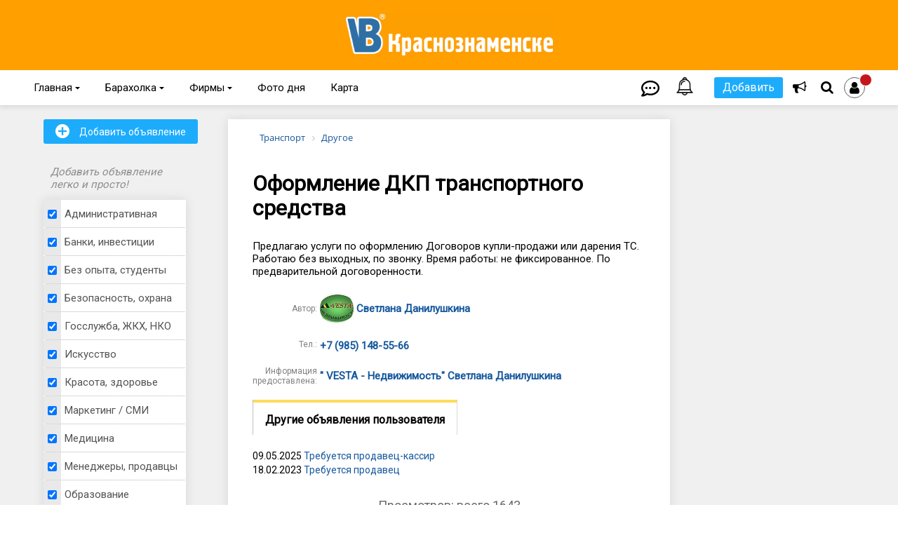

--- FILE ---
content_type: text/html; charset=UTF-8
request_url: https://vkrasnoznamenske.ru/notices/vacancy/section/67962/detail/290680.php
body_size: 26522
content:
<!DOCTYPE html>
<html><head>
    <meta name="theme-color" content="##ff9f00">
    <meta http-equiv="X-UA-Compatible" content="IE=edge"/>
    <meta name="viewport" content="user-scalable=yes, initial-scale=1.0, maximum-scale=5.0, width=device-width">

    <link rel="apple-touch-icon" sizes="180x180" href="/apple-touch-icon.png">
    <link rel="icon" type="image/png" sizes="32x32" href="/favicon-32x32.png">
    <link rel="icon" type="image/png" sizes="16x16" href="/favicon-16x16.png">
    <link rel="manifest" href="/site.webmanifest">
    <link rel="mask-icon" href="/safari-pinned-tab.svg" color="#e89e25">
    <meta name="msapplication-TileColor" content="#e89e25">
    <meta name="theme-color" content="#ffffff">
                                                        <link rel="preconnect" href="https://fonts.gstatic.com">
    <link href="https://fonts.googleapis.com/css2?family=Roboto&display=swap" rel="stylesheet">
    <link rel="stylesheet" href="https://use.fontawesome.com/releases/v5.3.1/css/all.css"
          integrity="sha384-mzrmE5qonljUremFsqc01SB46JvROS7bZs3IO2EmfFsd15uHvIt+Y8vEf7N7fWAU" crossorigin="anonymous">
                                                                                                <meta http-equiv="Content-Type" content="text/html; charset=UTF-8" />
<meta name="keywords" content="Работа,услуги,вакансии,резюме,город Краснознаменск,Барахолка Краснознаменска,объявления, частные объявления, доска объявлений, дать объявление, объявления вакансия, объявления работа, сайт объявления,объявления услуги" />
<meta name="description" content="Предлагаю услуги по оформлению Договоров купли-продажи или дарения ТС.  Работаю без выходных,  по звонку. Время работы: не фиксированное. По предварительной догово�" />
<script data-skip-moving="true">(function(w, d, n) {var cl = "bx-core";var ht = d.documentElement;var htc = ht ? ht.className : undefined;if (htc === undefined || htc.indexOf(cl) !== -1){return;}var ua = n.userAgent;if (/(iPad;)|(iPhone;)/i.test(ua)){cl += " bx-ios";}else if (/Windows/i.test(ua)){cl += ' bx-win';}else if (/Macintosh/i.test(ua)){cl += " bx-mac";}else if (/Linux/i.test(ua) && !/Android/i.test(ua)){cl += " bx-linux";}else if (/Android/i.test(ua)){cl += " bx-android";}cl += (/(ipad|iphone|android|mobile|touch)/i.test(ua) ? " bx-touch" : " bx-no-touch");cl += w.devicePixelRatio && w.devicePixelRatio >= 2? " bx-retina": " bx-no-retina";if (/AppleWebKit/.test(ua)){cl += " bx-chrome";}else if (/Opera/.test(ua)){cl += " bx-opera";}else if (/Firefox/.test(ua)){cl += " bx-firefox";}ht.className = htc ? htc + " " + cl : cl;})(window, document, navigator);</script>


<link href="/bitrix/js/ui/design-tokens/dist/ui.design-tokens.css?171697166926358" type="text/css" rel="stylesheet"/>
<link href="/bitrix/js/ui/fonts/opensans/ui.font.opensans.css?17120709042555" type="text/css" rel="stylesheet"/>
<link href="/bitrix/js/main/popup/dist/main.popup.bundle.css?175049767231694" type="text/css" rel="stylesheet"/>
<link href="/bitrix/js/socialservices/css/ss.css?17120709085185" type="text/css" rel="stylesheet"/>
<link href="/bitrix/templates/main/components/yenisite/notices.promotion.list/vip/style.css?17120709431322" type="text/css" rel="stylesheet"/>
<link href="/bitrix/templates/main/components/bitrix/breadcrumb/breadcrumbs/style.css?1712070943699" type="text/css" rel="stylesheet"/>
<link href="/bitrix/templates/main/components/yenisite/guides.element/vacancy/style.css?17120709431951" type="text/css" rel="stylesheet"/>
<link href="/bitrix/templates/.default/components/dev/main.register/popup/style.css?1712070942463" type="text/css" rel="stylesheet"/>
<link href="/bitrix/templates/main/css/fontawesome-all.css?171207094337414" type="text/css" rel="stylesheet" data-template-style="true"/>
<link href="/bitrix/templates/main/js/fancyboxv3/jquery.fancybox.css?171207094417412" type="text/css" rel="stylesheet" data-template-style="true"/>
<link href="/bitrix/templates/main/jquery.jgrowl.css?17120709444120" type="text/css" rel="stylesheet" data-template-style="true"/>
<link href="/bitrix/templates/main/js/bootstrap/bootstrap.min.css?17120709443979" type="text/css" rel="stylesheet" data-template-style="true"/>
<link href="/bitrix/templates/main/css/sticky_promo.css?17120709431444" type="text/css" rel="stylesheet" data-template-style="true"/>
<link href="/bitrix/templates/main/css/lg-transitions.min.css?171207094339108" type="text/css" rel="stylesheet" data-template-style="true"/>
<link href="/bitrix/templates/main/css/jquery-ui.min.css?171207094332076" type="text/css" rel="stylesheet" data-template-style="true"/>
<link href="/bitrix/templates/main/css/customize_form_notices.css?17120709438964" type="text/css" rel="stylesheet" data-template-style="true"/>
<link href="/bitrix/templates/main/js/slick-1.8.1/slick/slick.css?17120709441776" type="text/css" rel="stylesheet" data-template-style="true"/>
<link href="/bitrix/templates/main/js/Glider.js/glider.min.css?17120709441846" type="text/css" rel="stylesheet" data-template-style="true"/>
<link href="/bitrix/templates/.default/components/bitrix/menu/horizontal_top/style.css?17120709424598" type="text/css" rel="stylesheet" data-template-style="true"/>
<link href="/bitrix/templates/.default/components/bitrix/menu/bottom/style.css?1712070942626" type="text/css" rel="stylesheet" data-template-style="true"/>
<link href="/bitrix/templates/main/components/bitrix/asd.tube.load/popup/style.css?1712070943111" type="text/css" rel="stylesheet" data-template-style="true"/>
<link href="/bitrix/templates/main/styles.css?17488554631514" type="text/css" rel="stylesheet" data-template-style="true"/>
<link href="/bitrix/templates/main/template_styles.css?1753789523149359" type="text/css" rel="stylesheet" data-template-style="true"/>







                	    <title>Оформление ДКП транспортного средства</title>
    <meta property="og:url" content="https://vkrasnoznamenske.ru/notices/vacancy/section/67962/detail/290680.php">
    <meta property="og:type" content="website">
    <meta property="og:title" content="Оформление ДКП транспортного средства">
    <meta property="og:description" content="Предлагаю услуги по оформлению Договоров купли-продажи или дарения ТС.  Работаю без выходных,  по звонку. Время работы: не фиксированное. По предварительной догово�">
    <meta property="og:image" content="https://vkrasnoznamenske.ru/bitrix/templates/main/images/logo.png">
</head>
<body class="  ">
<input type="hidden" id="templatePath" value="/bitrix/templates/main"/>

<div class="banner-top">
    <!--'start_frame_cache_y0XwfU'--><!-- Yandex.RTB R-A-351458-13 -->
<!--'end_frame_cache_y0XwfU'--></div>
<div class="banner-top-mobile">
    <!--'start_frame_cache_2DJmFo'--><!-- Yandex.RTB R-A-351458-13 -->
<!--'end_frame_cache_2DJmFo'--></div>
<div class="banner-top-ipad">
    <!--'start_frame_cache_ALOAcH'--><!-- Yandex.RTB R-A-351458-13 -->
<!--'end_frame_cache_ALOAcH'--></div>

<div id="site">
    <div id="header">
        <div class="top_head_bn">
            <a href="/" class="logo"><img src="/bitrix/templates/main/images/logo.png" alt="vkrasnoznamenske.ru"></a>
        </div>
        <div class="bottom_head_bn">
            <div class="position">
                <div class="social">
                    <p class="copyright">Краснознаменск в соцсетях:</p>
<a target="_blank" href="https://t.me/+UwIm0F4YF3KJ2UWY" class="sym" title="Краснознаменска в Telegram"><i class="fab fa-telegram"></i></a>
<a target="_blank" href="https://vk.com/vkrasnoznamenske" class="sym" title="Краснознаменск в Вконтакте"><i class="fab fa-vk"></i></a>
<a target="_blank" href="https://www.odnoklassniki.ru/vkrasnoznamenske" class="sym" title="Краснознаменск в Одноклассниках"><i class="fab fa-odnoklassniki-square"></i></a>                 </div>
                <!--'start_frame_cache_dinamic_auth_area'-->                <div class="login">
                                                                <button class="button1"><span class="sym">U</span> Вход на сайт</button>
                                    </div>
                <!--'end_frame_cache_dinamic_auth_area'-->
                <div class="search_block">
    <form action="https://yandex.ru/sitesearch">
            <input type="hidden" name="searchid" value="2091561"/>  
            <input type="text" name="text" placeholder="Поиск"/>        
            <input type="hidden" name="web" value="0"/>  
      
        <button type="submit"></button>
        <a class="sym icon_close" href="#">'</a>
    </form>
</div>                <div id="mainmenu">
                    
<ul>


	
	
					<li class="root-item"><a href="/">Главная <span class="sym">{</span></a>
				<ul>
		
	
	

	
	
		
							<li ><a href="/news/">Новости</a></li>
			
		
	
	

	
	
		
							<li ><a href="/events/">Афиша</a></li>
			
		
	
	

	
	
		
							<li ><a href="/cnews/">Новости компаний</a></li>
			
		
	
	

	
	
		
							<li ><a href="/news/subjects/">Сюжеты</a></li>
			
		
	
	

			</ul></li>	
	
					<li class="root-item"><a href="/notices/for_sale/">Барахолка <span class="sym">{</span></a>
				<ul>
		
	
	

	
	
		
							<li ><a href="/notices/immovable/">Недвижимость</a></li>
			
		
	
	

	
	
		
							<li  class="item-selected"><a href="/notices/vacancy/">Работа и услуги</a></li>
			
		
	
	

	
	
		
							<li ><a href="/notices/transport/">Транспорт</a></li>
			
		
	
	

	
	
		
							<li ><a href="/notices/findings/">Бюро находок</a></li>
			
		
	
	

			</ul></li>	
	
					<li class="root-item"><a href="/catalog/firms/">Фирмы <span class="sym">{</span></a>
				<ul>
		
	
	

	
	
		
							<li ><a href="/catalog/guide/">Муниципальные организации</a></li>
			
		
	
	

			</ul></li>	
	
		
							<li class="root-item"><a href="/photoday/" >Фото дня</a></li>
			
		
	
	

	
	
		
							<li class="root-item"><a href="/map/" >Карта</a></li>
			
		
	
	


</ul>
<div class="menu-clear-left"></div>
                    <div class="mob-menu">
                        
<div class="mob_button">
    <span></span>
</div>

<div class="mobile_menu">
<ul class="parent">


	
	
					<li class="first_level parent"><a href="/">Главная<span class="sub"></span></a>
				<ul class="sub_menu">
					<li class="back"><a><span class="back"></span>Главная</a></li>
		
	
	

	
	
		
								<li class=""><a href="/news/">Новости</a></li>
			
		
	
	

	
	
		
								<li class=""><a href="/events/">Афиша</a></li>
			
		
	
	

	
	
		
								<li class=""><a href="/cnews/">Новости компаний</a></li>
			
		
	
	

	
	
		
								<li class=""><a href="/news/subjects/">Сюжеты</a></li>
			
		
	
	

			</ul></li>	
	
					<li class="first_level parent"><a href="/notices/for_sale/">Объявления<span class="sub"></span></a>
				<ul class="sub_menu">
					<li class="back"><a><span class="back"></span>Объявления</a></li>
		
	
	

	
	
		
								<li class=""><a href="/notices/for_sale/">Барахолка</a></li>
			
		
	
	

	
	
		
								<li class=""><a href="/notices/immovable/">Недвижимость</a></li>
			
		
	
	

	
	
		
								<li class="selected"><a href="/notices/vacancy/">Работа и услуги</a></li>
			
		
	
	

	
	
		
								<li class=""><a href="/notices/transport/">Транспорт</a></li>
			
		
	
	

	
	
		
								<li class=""><a href="/notices/findings/">Бюро находок</a></li>
			
		
	
	

			</ul></li>	
	
		
							<li class="first_level"><a href="/photoday/" >Фото дня</a></li>
			
		
	
	

	
	
					<li class="first_level parent"><a href="/catalog/firms/">Организации<span class="sub"></span></a>
				<ul class="sub_menu">
					<li class="back"><a><span class="back"></span>Организации</a></li>
		
	
	

	
	
		
								<li class=""><a href="/catalog/firms/">Фирмы</a></li>
			
		
	
	

	
	
		
								<li class=""><a href="/catalog/guide/">Муниципальные организации</a></li>
			
		
	
	

			</ul></li>	
	
		
							<li class="first_level"><a href="/map/" >Карта</a></li>
			
		
	
	

	
	
		
							<li class="first_level"><a href="/info/advertising/" >Реклама</a></li>
			
		
	
	

	
	
		
							<li class="first_level"><a href="/info/feedback/" >Контакты</a></li>
			
		
	
	


</ul>

<div class="social_networks"> 
	<p class="copyright">Краснознаменск в соцсетях:</p>
<a target="_blank" href="https://t.me/+UwIm0F4YF3KJ2UWY" class="sym" title="Краснознаменска в Telegram"><i class="fab fa-telegram"></i></a>
<a target="_blank" href="https://vk.com/vkrasnoznamenske" class="sym" title="Краснознаменск в Вконтакте"><i class="fab fa-vk"></i></a>
<a target="_blank" href="https://www.odnoklassniki.ru/vkrasnoznamenske" class="sym" title="Краснознаменск в Одноклассниках"><i class="fab fa-odnoklassniki-square"></i></a>           
</div>

</div>
                    </div>
                </div>
                <div class="bottom-fixed-menu">
                    <ul>
                        <li><a href="/"><span><i class="fa fa-home"></i></span></a></li>
                        <li><a class="icon_star" title="Избранное"><span><i class="fa fa-star"></i></span></a></li>
                        <li><a href="#" class="js-popup-auth"><span><i
                                            class="far fa-comment-dots"><!-- Верстка Артура <span class="notifications">1</span>--></i></span></a>
                        </li>
                        <li><a href="#"
                               class="js-popup-auth"><span><img
                                            src="/bitrix/templates/main/images/bell.png" width="26" alt="">
                                    <!-- Верстка Артура <span class="notifications"></span>--></span></a></li>
                        <li>
                            <!--'start_frame_cache_comp_bonus_user_auth'-->
                            
<a class="sym icon_user js-popup-auth active" id="auth-link"><i class="fa fa-user"><span></span></i></a>

                            <!--'end_frame_cache_comp_bonus_user_auth'-->                        </li>
                    </ul>
                </div>
                <div class="messages-container">
    <h3>Уведомления            </h3>
    <div class="messages-block">
                    <div class="message-unset">
                <div class="message">
                    Пусто. Участвуйте в жизни сообщества и здесь что-нибудь появится                </div>
            </div>
            </div>
    <a class="icon_close_messages" href="#">'</a>
</div>                <div class="icons">
                    <div class="services">
                        <a class="icon_star" title="Избранное"><span><i class="fa fa-star"></i></span></a>
                        <div class="services_block">
                            

	<ul class="dropdown-menu">
					<li id="bx_3218110189_272321"><a href="https://vkrasnoznamenske.ru/" style="font-size: 15; background: #ffffff; color: #ffffff;">------------</a></li>
					<li id="bx_3218110189_260341"><a href="/catalog/firms/list/52213.php" style="font-size: 22px; background: #feda5a; color: #000000;">Такси</a></li>
					<li id="bx_3218110189_260345"><a href="/catalog/firms/list/119.php" style="font-size: 22px; background: #feda5a; color: #000000;">Еда</a></li>
					<li id="bx_3218110189_260346"><a href="/catalog/firms/list/16.php" style="font-size: 22px; background: #feda5a; color: #000000;">Салоны красоты</a></li>
					<li id="bx_3218110189_260347"><a href="/catalog/firms/list/15.php" style="font-size: 22px; background: #feda5a; color: #000000;">Медицина</a></li>
					<li id="bx_3218110189_260521"><a href="/catalog/firms/" style="font-size: 15px; background: #f0f0f0; color: #000000;">Смотреть все Фирмы</a></li>
					<li id="bx_3218110189_272292"><a href="https://vkrasnoznamenske.ru/" style="font-size: 15; background: #ffffff; color: #ffffff;">------------</a></li>
					<li id="bx_3218110189_272322"><a href="/catalog/guide/list/186.php" style="font-size: 19px; background: #ff0000; color: #ffffff;">Экстренные службы</a></li>
					<li id="bx_3218110189_260522"><a href="/catalog/guide/" style="font-size: 15px; background: #f0f0f0; color: #000000;">Все Муниципальные организации</a></li>
					<li id="bx_3218110189_260525"><a href="https://vkrasnoznamenske.ru/" style="font-size: 15; background: #ffffff; color: #ffffff;">------------</a></li>
					<li id="bx_3218110189_260523"><a href="/notices/for_sale/" style="font-size: 19px; background: #1dacfc; color: #ffffff;">Барахолка</a></li>
					<li id="bx_3218110189_260528"><a href="/notices/immovable/" style="font-size: 19px; background: #1dacfc; color: #ffffff;">Недвижимость</a></li>
					<li id="bx_3218110189_260524"><a href="/notices/vacancy/?types=403&onlyFirms=" style="font-size: 19px; background: #1dacfc; color: #ffffff;">Вакансии</a></li>
					<li id="bx_3218110189_260527"><a href="/notices/transport/" style="font-size: 19px; background: #1dacfc; color: #ffffff;">Транспорт</a></li>
					<li id="bx_3218110189_286920"><a href="/notices/findings/" style="font-size: 19px; background: #1dacfc; color: #ffffff;">Бюро находок</a></li>
					<li id="bx_3218110189_286919"><a href="https://vkrasnoznamenske.ru/" style="font-size: 15; background: #ffffff; color: #ffffff;">------------</a></li>
			</ul>
	<a class="sym icon_close" href="#">'</a>

                        </div>
                    </div>
                    <a href="#"
                       class="message-icon js-popup-auth"><span><i
                                    class="far fa-comment-dots"><!-- Верстка Артура <span class="notifications">1</span>--></i></span></a>
                    <a href="#" class="message-icon js-popup-auth">
                        <span><img src="/bitrix/templates/main/images/bell.png" width="26" alt="">
                            <!-- Верстка Артура <span class="notifications"></span>--></span>
                    </a>
                    <a class="icon_plus" title="Добавить">Добавить</a>
                    <a id="stocks-info" class="sym icon_desktop" href="/catalog/firms/stocks/"
                       title="Акции!"><i class="fa fas fa-bullhorn"></i></a>
                    <div class="plus_block">
                        <ul class="nav navbar-nav plus-menu">
                            <li class="dropdown active">
                                <ul class="dropdown-menu">
                                    <!--'start_frame_cache_comp_add_menu'-->                                    <ul class="submenu_user">
		<li><a href="/news/new/" onclick="$('#auth-link').click(); return false;">Новость</a></li>
			<li><a href="/events/new/" onclick="$('#auth-link').click(); return false;">Афишу</a></li>
		<li><a href="/photoday/" onclick="openAddPhoto(); return false;">Фото дня</a></li>
	</ul>
<li><span class="submenu_title">Объявление в:</span>
<ul class="submenu_user">
		<li><a href="/notices/for_sale/new/" onclick="$('#auth-link').click(); return false;">Барахолку</a></li>
		<li><a href="/notices/immovable/new/" onclick="$('#auth-link').click(); return false;">Недвижимость</a></li>
		<li><a href="/notices/vacancy/new/" onclick="$('#auth-link').click(); return false;">Работа и услуги</a></li>
		<li><a href="/notices/transport/new/" onclick="$('#auth-link').click(); return false;">Транспорт</a></li>
		<li><a href="/notices/findings/new/" onclick="$('#auth-link').click(); return false;">Бюро находок</a></li>
</ul>
</li>
<li><span class="submenu_title">В каталог организаций:</span>
<ul class="submenu_user">
		<li><a href="/catalog/firms/new/" onclick="$('#auth-link').click(); return false;">Фирму</a></li>
	</ul>
</li>                                    <!--'end_frame_cache_comp_add_menu'-->                                </ul>
                            </li>
                        </ul>
                    </div>

                    <a class="sym icon_search"><i class="fa fa-search"></i></a>

                    
                    
<a class="sym icon_user js-popup-auth active icon_nodesktop" id="auth-link"><i class="fa fa-user"><span></span></i></a>

                    
                </div>

                <div class="search_block">
    <form action="https://yandex.ru/sitesearch">
            <input type="hidden" name="searchid" value="2091561"/>  
            <input type="text" name="text" placeholder="Поиск"/>        
            <input type="hidden" name="web" value="0"/>  
      
        <button type="submit"></button>
        <a class="sym icon_close" href="#">'</a>
    </form>
</div>            </div>
        </div>
    </div>
    <div id="mobile_bar">

    </div>
    <div id="shadowWindow"></div>
        <div id="wrapper">
        <div class="background ">
            <div class="fix ">
                                                                <div id="content"
                     class="clear-bg fix-width-center">

<div class="sidebar sidebar-left">
    <div class="wdt_add">
        <a href="/notices/vacancy/new/">
            <button class="button2"><span class="sym">+</span> Добавить объявление</button>
        </a>
        <p>Добавить объявление легко и просто!</p>
    </div>

    <input type="hidden" id="sfCookieName" value="" />
    <div class="wdt_menu">
        
<ul class="dropdown-menu" role="menu">

                
                    <li id="bx_1847241719_67908" class="">
                <div class="check-block">
                    <input type="checkbox" value="67908" checked='checked'/>
                </div>
                                
                
                                    <a href="/notices/vacancy/list/67908.php" style="padding: 11px 10px 11px 30px;">
                        <div class="">
                            Административная                        </div>
                    </a>
                                
                            </li>
            
                
                    <li id="bx_1847241719_67909" class="">
                <div class="check-block">
                    <input type="checkbox" value="67909" checked='checked'/>
                </div>
                                
                
                                    <a href="/notices/vacancy/list/67909.php" style="padding: 11px 10px 11px 30px;">
                        <div class="">
                            Банки, инвестиции                        </div>
                    </a>
                                
                            </li>
            
                
                    <li id="bx_1847241719_67929" class="">
                <div class="check-block">
                    <input type="checkbox" value="67929" checked='checked'/>
                </div>
                                
                
                                    <a href="/notices/vacancy/list/67929.php" style="padding: 11px 10px 11px 30px;">
                        <div class="">
                            Без опыта, студенты                        </div>
                    </a>
                                
                            </li>
            
                
                    <li id="bx_1847241719_67919" class="">
                <div class="check-block">
                    <input type="checkbox" value="67919" checked='checked'/>
                </div>
                                
                
                                    <a href="/notices/vacancy/list/67919.php" style="padding: 11px 10px 11px 30px;">
                        <div class="">
                            Безопасность, охрана                        </div>
                    </a>
                                
                            </li>
            
                
                    <li id="bx_1847241719_67912" class="">
                <div class="check-block">
                    <input type="checkbox" value="67912" checked='checked'/>
                </div>
                                
                
                                    <a href="/notices/vacancy/list/67912.php" style="padding: 11px 10px 11px 30px;">
                        <div class="">
                            Госслужба, ЖКХ, НКО                        </div>
                    </a>
                                
                            </li>
            
                
                    <li id="bx_1847241719_67970" class="">
                <div class="check-block">
                    <input type="checkbox" value="67970" checked='checked'/>
                </div>
                                
                
                                    <a href="/notices/vacancy/list/67970.php" style="padding: 11px 10px 11px 30px;">
                        <div class="">
                            Искусство                        </div>
                    </a>
                                
                            </li>
            
                
                    <li id="bx_1847241719_67931" class="">
                <div class="check-block">
                    <input type="checkbox" value="67931" checked='checked'/>
                </div>
                                
                
                                    <a href="/notices/vacancy/list/67931.php" style="padding: 11px 10px 11px 30px;">
                        <div class="">
                            Красота, здоровье                        </div>
                    </a>
                                
                            </li>
            
                
                    <li id="bx_1847241719_67916" class="">
                <div class="check-block">
                    <input type="checkbox" value="67916" checked='checked'/>
                </div>
                                
                
                                    <a href="/notices/vacancy/list/67916.php" style="padding: 11px 10px 11px 30px;">
                        <div class="">
                            Маркетинг / СМИ                        </div>
                    </a>
                                
                            </li>
            
                
                    <li id="bx_1847241719_67917" class="">
                <div class="check-block">
                    <input type="checkbox" value="67917" checked='checked'/>
                </div>
                                
                
                                    <a href="/notices/vacancy/list/67917.php" style="padding: 11px 10px 11px 30px;">
                        <div class="">
                            Медицина                        </div>
                    </a>
                                
                            </li>
            
                
                    <li id="bx_1847241719_67920" class="">
                <div class="check-block">
                    <input type="checkbox" value="67920" checked='checked'/>
                </div>
                                
                
                                    <a href="/notices/vacancy/list/67920.php" style="padding: 11px 10px 11px 30px;">
                        <div class="">
                            Менеджеры, продавцы                        </div>
                    </a>
                                
                            </li>
            
                
                    <li id="bx_1847241719_67918" class="">
                <div class="check-block">
                    <input type="checkbox" value="67918" checked='checked'/>
                </div>
                                
                
                                    <a href="/notices/vacancy/list/67918.php" style="padding: 11px 10px 11px 30px;">
                        <div class="">
                            Образование                        </div>
                    </a>
                                
                            </li>
            
                
                    <li id="bx_1847241719_67967" class="">
                <div class="check-block">
                    <input type="checkbox" value="67967" checked='checked'/>
                </div>
                                
                
                                    <a href="/notices/vacancy/list/67967.php" style="padding: 11px 10px 11px 30px;">
                        <div class="">
                            Праздники / эвенты                        </div>
                    </a>
                                
                            </li>
            
                
                    <li id="bx_1847241719_67921" class="">
                <div class="check-block">
                    <input type="checkbox" value="67921" checked='checked'/>
                </div>
                                
                
                                    <a href="/notices/vacancy/list/67921.php" style="padding: 11px 10px 11px 30px;">
                        <div class="">
                            Производство                        </div>
                    </a>
                                
                            </li>
            
                
                    <li id="bx_1847241719_67925" class="">
                <div class="check-block">
                    <input type="checkbox" value="67925" checked='checked'/>
                </div>
                                
                
                                    <a href="/notices/vacancy/list/67925.php" style="padding: 11px 10px 11px 30px;">
                        <div class="">
                            Рестораны, туризм                        </div>
                    </a>
                                
                            </li>
            
                
                    <li id="bx_1847241719_67927" class="">
                <div class="check-block">
                    <input type="checkbox" value="67927" checked='checked'/>
                </div>
                                
                
                                    <a href="/notices/vacancy/list/67927.php" style="padding: 11px 10px 11px 30px;">
                        <div class="">
                            Спорт, фитнес                        </div>
                    </a>
                                
                            </li>
            
                
                    <li id="bx_1847241719_67923" class="">
                <div class="check-block">
                    <input type="checkbox" value="67923" checked='checked'/>
                </div>
                                
                
                                    <a href="/notices/vacancy/list/67923.php" style="padding: 11px 10px 11px 30px;">
                        <div class="">
                            Стройка и ремонт                        </div>
                    </a>
                                
                            </li>
            
                                    
                    <li id="bx_1847241719_67924" class="submenu-li">
                <div class="check-block">
                    <input type="checkbox" value="67924" checked='checked'/>
                </div>
                                
                                                    
                                    <a href="/notices/vacancy/list/67924.php" style="padding: 11px 10px 11px 30px;">
                        <div class="submenu-mark">
                            Транспорт                        </div>
                    </a>
                                
                                    <div class='submenu'><ul class='dropdown-menu'><li class=''><a href='/notices/vacancy/list/67963.php'><div class=''> Попутчик</div></a></li><li class=''><a href='/notices/vacancy/list/67938.php'><div class=''>Автосервис</div></a></li><li class=''><a href='/notices/vacancy/list/67939.php'><div class=''>Водители</div></a></li><li class=''><a href='/notices/vacancy/list/67941.php'><div class=''>Грузчики</div></a></li><li class=''><a href='/notices/vacancy/list/67951.php'><div class=''>Курьерские поручения</div></a></li><li class=''><a href='/notices/vacancy/list/67942.php'><div class=''>Переезды</div></a></li><li class=''><a href='/notices/vacancy/list/67943.php'><div class=''>Спецтехника</div></a></li><li class=''><a href='/notices/vacancy/list/67962.php'><div class=''>Другое</div></a></li></ul></div>                            </li>
            
                
            
                
            
                
            
                
            
                
            
                
            
                
            
                
            
                                    
                    <li id="bx_1847241719_67944" class="submenu-li">
                <div class="check-block">
                    <input type="checkbox" value="67944" checked='checked'/>
                </div>
                                
                                                    
                                    <a href="/notices/vacancy/list/67944.php" style="padding: 11px 10px 11px 30px;">
                        <div class="submenu-mark">
                            Услуги                        </div>
                    </a>
                                
                                    <div class='submenu'><ul class='dropdown-menu'><li class=''><a href='/notices/vacancy/list/67932.php'><div class=''>Бухгалтерия, финансы</div></a></li><li class=''><a href='/notices/vacancy/list/78751.php'><div class=''>Информационные технологии</div></a></li><li class=''><a href='/notices/vacancy/list/67933.php'><div class=''>Консультирование</div></a></li><li class=''><a href='/notices/vacancy/list/67949.php'><div class=''>Мастер на час</div></a></li><li class=''><a href='/notices/vacancy/list/67935.php'><div class=''>Набор и коррекция текста</div></a></li><li class=''><a href='/notices/vacancy/list/67947.php'><div class=''>Няни, сиделки</div></a></li><li class=''><a href='/notices/vacancy/list/67936.php'><div class=''>Перевод</div></a></li><li class=''><a href='/notices/vacancy/list/67964.php'><div class=''>Печати и штампы</div></a></li><li class=''><a href='/notices/vacancy/list/67948.php'><div class=''>Помощники по хозяйству</div></a></li><li class=''><a href='/notices/vacancy/list/67946.php'><div class=''>Пошив и ремонт одежды</div></a></li><li class=''><a href='/notices/vacancy/list/78752.php'><div class=''>Ремонт IT техники</div></a></li><li class=''><a href='/notices/vacancy/list/67952.php'><div class=''>Ремонт бытовой техники</div></a></li><li class=''><a href='/notices/vacancy/list/67969.php'><div class=''>Сборка и ремонт мебели</div></a></li><li class=''><a href='/notices/vacancy/list/67945.php'><div class=''>Уборка</div></a></li><li class=''><a href='/notices/vacancy/list/67966.php'><div class=''>Уход за животными</div></a></li><li class=''><a href='/notices/vacancy/list/67965.php'><div class=''>Фото и видеосъёмка</div></a></li><li class=''><a href='/notices/vacancy/list/67937.php'><div class=''>Юридические услуги</div></a></li></ul></div>                            </li>
            
                
            
                
            
                
            
                
            
                
            
                
            
                
            
                
            
                
            
                
            
                
            
                
            
                
            
                
            
                
            
                
            
                
            
                
                    <li id="bx_1847241719_67968" class="">
                <div class="check-block">
                    <input type="checkbox" value="67968" checked='checked'/>
                </div>
                                
                
                                    <a href="/notices/vacancy/list/67968.php" style="padding: 11px 10px 11px 30px;">
                        <div class="">
                            Другое                        </div>
                    </a>
                                
                            </li>
            </ul>

    </div>

    <div class="wdt_add" style="height: auto;">
        <p><a href="/info/rules_of_the_ad/">Правила</a> раздела</p>
    </div>

    
    <div class="thumbs blc_shop left_promo_block_wrap">
        <div class="tit"><h2>VIP</h2></div>
		<div class="" style="top: 0px;">

        <div class="vip-promo promo_block_inner" style="overflow: hidden;">
            <ul id="carouselVip" class="jcarousel-skin-tango">
                                    <li>
                                                    
                                                            <div class="promo-item" style="">                                   
                                    <div class="photos">
										                                    </div>

                                    <div class="info">
                                        <div class="price">
											                                        </div>
										
                                        											<div class="status">
												<span style="color: "></span>
											</div>
                                        										
										                                    </div>
                                    <div style="clear: both;"></div>
                                    <div class="desc">
                                        <div class="caption">
                                            <a href="/notices/vacancy/section/detail/322285.php" target="_blank">Требуется продавец</a>
                                        </div>
                                    </div>
                                </div>                            
                                                                                
                                                            <div class="promo-item" style="">                                   
                                    <div class="photos">
										                                    </div>

                                    <div class="info">
                                        <div class="price">
											                                        </div>
										
                                        											<div class="status">
												<span style="color: "></span>
											</div>
                                        										
										                                    </div>
                                    <div style="clear: both;"></div>
                                    <div class="desc">
                                        <div class="caption">
                                            <a href="/notices/vacancy/section/67920/detail/322283.php" target="_blank">Требуется Продавец</a>
                                        </div>
                                    </div>
                                </div>                            
                                                                                
                                                            <div class="promo-item" style="">                                   
                                    <div class="photos">
										                                    </div>

                                    <div class="info">
                                        <div class="price">
											                                        </div>
										
                                        											<div class="status">
												<span style="color: "></span>
											</div>
                                        										
										                                    </div>
                                    <div style="clear: both;"></div>
                                    <div class="desc">
                                        <div class="caption">
                                            <a href="/notices/vacancy/section/67920/detail/321203.php" target="_blank">Приглашаем Продавца</a>
                                        </div>
                                    </div>
                                </div>                            
                                                                                
                                                            <div class="promo-item" style="background-color: #ffeebd;">                                   
                                    <div class="photos">
										                                    </div>

                                    <div class="info">
                                        <div class="price">
											                                        </div>
										
                                        											<div class="status">
												<span style="color: "></span>
											</div>
                                        										
										                                    </div>
                                    <div style="clear: both;"></div>
                                    <div class="desc">
                                        <div class="caption">
                                            <a href="/notices/vacancy/section/67945/detail/311711.php" target="_blank">Уборщица</a>
                                        </div>
                                    </div>
                                </div>                            
                                                                                
                                                            <div class="promo-item" style="">                                   
                                    <div class="photos">
										                                    </div>

                                    <div class="info">
                                        <div class="price">
											                                        </div>
										
                                        											<div class="status">
												<span style="color: "></span>
											</div>
                                        										
										                                    </div>
                                    <div style="clear: both;"></div>
                                    <div class="desc">
                                        <div class="caption">
                                            <a href="/notices/vacancy/section/67920/detail/309281.php" target="_blank">Требуется продавец</a>
                                        </div>
                                    </div>
                                </div>                            
                                                                        </li>
                                    <li>
                                                    
                                                            <div class="promo-item" style="">                                   
                                    <div class="photos">
										                                    </div>

                                    <div class="info">
                                        <div class="price">
											                                        </div>
										
                                        											<div class="status">
												<span style="color: "></span>
											</div>
                                        										
										                                    </div>
                                    <div style="clear: both;"></div>
                                    <div class="desc">
                                        <div class="caption">
                                            <a href="/notices/vacancy/section/67920/detail/308698.php" target="_blank">Требуется продавец</a>
                                        </div>
                                    </div>
                                </div>                            
                                                                                
                                                            <div class="promo-item" style="background-color: #ffeebd;">                                   
                                    <div class="photos">
																																	<a href="/notices/vacancy/section/67925/detail/291361.php" target="_blank">
													<div class="photo">
														<img src="/upload/resize_cache/iblock/af8/150_150_2/rn7wu760f5z8x6cc7xd30y5pzyi5a874.jpeg" alt="Требуется повар горячего цеха (с проживанием)" title="Требуется повар горячего цеха (с проживанием)" />
													</div>
												</a>
																					                                    </div>

                                    <div class="info">
                                        <div class="price">
											                                        </div>
										
                                        											<div class="status">
												<span style="color: "></span>
											</div>
                                        										
										                                    </div>
                                    <div style="clear: both;"></div>
                                    <div class="desc">
                                        <div class="caption">
                                            <a href="/notices/vacancy/section/67925/detail/291361.php" target="_blank">Требуется повар горячего цеха (с проживанием)</a>
                                        </div>
                                    </div>
                                </div>                            
                                                                                
                                                                                
                                                                                
                                                                        </li>
                            </ul>
        </div>
		</div>
        <div class="tool" style="right: 0px;">
            <span class="number">
                <span id="currentVip" style="font-weight: bold;">0</span> / 
                <span id="totalVip" style="font-weight: normal;">0</span>
            </span>
            <span class="navi">
                <button id="btnPrevVip" class="button1 sym">&lt;</button>
                <button id="btnNextVip" class="button1 sym">&gt;</button>
            </span>
        </div>
        <div class="clear"></div>
    </div>

	 <!--'start_frame_cache_JzG7kV'--><!--'end_frame_cache_JzG7kV'--> </div>

<div class="container stretcher notices-detail">
	<div class="notices_sale_sections">
		<div class="color-bg-n">
		<link href="/bitrix/css/main/font-awesome.css?171207090928777" type="text/css" rel="stylesheet" />
<div class="bx-breadcrumb">
			<div class="bx-breadcrumb-item" id="bx_breadcrumb_0" itemscope="" itemtype="http://data-vocabulary.org/Breadcrumb" itemref="bx_breadcrumb_1">
				
				<a href="/notices/vacancy/list/67924.php" title="Транспорт" itemprop="url">
					<span itemprop="title">Транспорт</span>
				</a>
			</div>
			<div class="bx-breadcrumb-item" id="bx_breadcrumb_1" itemscope="" itemtype="http://data-vocabulary.org/Breadcrumb" itemprop="child">
				<i class="fa fa-angle-right"></i>
				<a href="/notices/vacancy/list/67962.php" title="Другое" itemprop="url">
					<span itemprop="title">Другое</span>
				</a>
			</div>
			<div class="bx-breadcrumb-item">
				<i class="fa fa-angle-right"></i>
				<span>Оформление ДКП транспортного средства</span>
			</div><div style="clear:both"></div></div>
    <div>
        <div id="column1-wrap">
            <div id="column1-n" class="left_side_content">
                <div style="overflow: hidden;">
                    <div class="guide-element">
                        <div class="shop_header">
		                    <h1 style="margin-bottom: 0px;">Оформление ДКП транспортного средства</h1>
	                    </div>
						
						<!--'start_frame_cache_F735hI'-->													<!--'end_frame_cache_F735hI'-->	
							
                        <br/>
						
						<!--'start_frame_cache_AnGsvm'-->													<!--'end_frame_cache_AnGsvm'-->	
						
                                                <p>
		                    Предлагаю услуги по оформлению Договоров купли-продажи или дарения ТС.  Работаю без выходных,  по звонку. Время работы: не фиксированное. По предварительной договоренности.                            <br/>
	                    </p>
						<!--'start_frame_cache_0pZUp8'-->							<table class="tbl notice-tbl" style="margin-top: 0px;">
								<tbody>
				
																		<tr>
										<td class="param"></td>
										<td class="value" style="color: ">
																					</td>
									</tr>
									
																		
																			<tr class="row_name_author">
											<td class="param">Автор:</td>
																						<td class="value">
												<a href="/communication/social_network/user/926/"><img src="/upload/resize_cache/main/089/48_48_2/9ttuzy2sxguy754n3p25sp6gilqgbmyl.jpg" width="48" height="48" class="personal_photo" />&nbsp;Светлана Данилушкина</a>
											</td>
										</tr>
																						
																		   									<tr>
										<td class="param">Тел.:</td>
										<td class="value">
																							<p><a href="tel:+7 (985) 148-55-66">+7 (985) 148-55-66</a></p>
																					</td>
									</tr>
									
																			
									
									
																												
																		<tr>
										<td class="param">Информация предоставлена:</td>
										<td class="value">
											<a href="/catalog/firms/section/22/detail/271328.php">  &quot; VESTA - Недвижимость&quot; Светлана Данилушкина</a>
										</td>
									</tr>
									
	 
																	</tbody>
							</table>
						<!--'end_frame_cache_0pZUp8'-->	
                                                <div class="guide_description">
		                    <div id="tabs">
			                    <ul>
                                    
                                    				                        <li class='active' ><a href="#tab-2">Другие объявления пользователя</a></li>
                                                                            
			                    </ul>
            
                                
                                
                                			                        <div id="tab-2" style="display: block;" class="htabs">  
                                        	                                        09.05.2025 <a href="/notices/vacancy/section/67920/detail/317946.php">Требуется продавец-кассир</a><br />
                                        	                                        18.02.2023 <a href="/notices/vacancy/section/67920/detail/295678.php">Требуется продавец  </a><br />
                                        
                                        			                        </div>
                                		                    </div>
	                    </div>
                    </div>
					<div class="guide_buttons">
						<div class="counters">
							Просмотров: всего 1643						</div>
						<div class="datetime">
						Размещено: 09.06.2022 16:43<br>Изменено: 14.08.2025 19:25						</div>
						<!--'start_frame_cache_k1o13b'-->							
<div class="complain-block">
    <input type="hidden" id="hAjaxHandlerPath" value="/bitrix/templates/main/components/yenisite/complain.form/sales/ajax/"/>
            <a class="button5 js-popup-auth" style="margin-bottom: 0px;" onclick="$('auth-link').click(); return false;" >Пожаловаться на объявление</a>
    	<div id="popup_complain" class="popup complain" style="display: none;">
		<div class="head">Пожаловаться на объявление</div>
		<ul>
			<li>
				<label>Выберите причину:* </label><br/>
				<select id="reason" class="jquery-ui select-ui">
											<option value="67692">Компания маскируется под частное лицо</option>
											<option value="67696">Описание не соответствует</option>
											<option value="67698">Мошенники</option>
											<option value="67699">Другая причина</option>
									</select>
			</li>
			<li>
				<label>Обоснование:* </label><br/>
			   <textarea rows="25" style="font-family: Helvetica, Verdana, Arial, sans-serif; font-size: 16px; height: 173px;" name="reason-desc"></textarea>
			</li>
			<li class="captcha">
								<input type="hidden" name="captcha_sid" value="0md1tw2gsk21eh10z7dt1v70agbgt9oh" />
				<img src="/bitrix/tools/captcha.php?captcha_sid=0md1tw2gsk21eh10z7dt1v70agbgt9oh" width="180" height="40" alt="CAPTCHA" />
				<input type="text" name="captcha_word" maxlength="50" value="" placeholder="Введите слово на картинке" />
			</li>
			<li>
				<button id="send-complain" class="button2" onclick="sendComplain(); return false;">Отправить</button>
				<div id="complain-succeed" style='color: green;'>
				</div>
				<div id="complain-error" style='color: red;'>
				</div>
			</li>
		</ul>
	</div>
</div>
<div id="clear"></div>
																											<!--'end_frame_cache_k1o13b'-->					</div>
	            </div>
            </div>
        </div>
        <div id="clear"></div>
    </div>
		</div>

		<div class="detail-bottom-block">
			<div class="detail-bottom-banner">
				<!--'start_frame_cache_tOK3VP'-->		<div class="center-banner"><!-- Yandex.RTB R-A-351458-12 -->
<div id="yandex_rtb_R-A-351458-12"></div>
</div>
	<!--'end_frame_cache_tOK3VP'-->			</div>

			<div class="similar-notices">
					</div>
		</div>
	</div>
</div>

<div class="sidebar sidebar-right">
	<div class="banners promo_block_wrap" style="top: 0px;">
	<div class="baner promo_block_inner">
 <!--'start_frame_cache_lnw5sH'--><!-- Yandex.RTB R-A-351458-1 -->
<div id="yandex_rtb_R-A-351458-1"></div>
<br/><!--'end_frame_cache_lnw5sH'--> 
    </div>
    <br/>

    <div class="baner promo_block_inner">
<!--'start_frame_cache_pm7nCg'--><!--'end_frame_cache_pm7nCg'-->    </div>
</div>
</div>

<div class="clear"></div>
</div>
</div>
</div>
<div id="footer">
    <div class="fix">
        <a href="#" class="flogo"><img src="/bitrix/templates/main/images/flogo.png" width="41" height="41" alt="@"></a>
        <div class="side">
            <div class="part">
                
<table>
    <tr>
        <td>
        </td>
        <td>

        </td>
    </tr>
</table>            </div>
        </div>
        <div class="inner">
            
<div class="bmenu">
<ul>

			<li><a href="/info/advertising/" class="selected">Реклама</a></li>
		
			<li><a href="/info/feedback/">Обратная связь</a></li>
		
			<li><a href="/info/agreement_on_use_of_the_portal/">Соглашение об использовании портала</a></li>
		

</ul>
</div>
            <div class="copyright">
                 © 2009 - 2025. «<a href="#">vkrasnoznamenske.ru</a>». Все права защищены.<br>            </div>
            <div class="social_networks">
                <p class="copyright">Краснознаменск в соцсетях:</p>
<a target="_blank" href="https://t.me/+UwIm0F4YF3KJ2UWY" class="sym" title="Краснознаменска в Telegram"><i class="fab fa-telegram"></i></a>
<a target="_blank" href="https://vk.com/vkrasnoznamenske" class="sym" title="Краснознаменск в Вконтакте"><i class="fab fa-vk"></i></a>
<a target="_blank" href="https://www.odnoklassniki.ru/vkrasnoznamenske" class="sym" title="Краснознаменск в Одноклассниках"><i class="fab fa-odnoklassniki-square"></i></a>             </div>
            <div class="disc">
                 Мнение администрации не всегда совпадает с мнением автора. Администрация не несет ответственности за достоверность опубликованной информации и за отзывы, оставленные посетителями под материалами, публикуемыми на сайте.<br>            </div>
            <div id="bx-composite-banner"></div>
        </div>
    </div>
</div>
</div>
<div class="splash"></div>
<!--'start_frame_cache_comp_bonus_user_auth_login'-->    
<input type="hidden" id="auth_login_path" value="/bitrix/templates/.default/components/bitrix/system.auth.form/popup" />

<div id="popup_login" class="popup wdt_login" style="display: none;">
    <div class="inner">
	    <a href="#" class="close js-popup-auth-close" title="Закрыть"></a>
	    <div class="head">
		<a class="signinlink" href="javascript:void();">Войти</a>
		<a class="signuplink active" href="javascript:void();">Регистрация</a>
				</div>
	    <div class="loginform inner_login">
		    <div id="comp_a69984db4e5ac372533dcc563dc5a6d2">
<div class="bx-auth">
	<form method="post" name="bx_auth_servicesform" target="_top" action="">
					<div class="bx-auth-services">
				
					<div><a href="javascript:void(0)" onclick="BxShowAuthService('VKontakte', 'form')" id="bx_auth_href_formVKontakte"></a></div>

				
					<div><a href="javascript:void(0)" onclick="BxShowAuthService('YandexOAuth', 'form')" id="bx_auth_href_formYandexOAuth"></a></div>

				
					<div><a href="javascript:void(0)" onclick="BxShowAuthService('Odnoklassniki', 'form')" id="bx_auth_href_formOdnoklassniki"></a></div>

				
					<div><a href="javascript:void(0)" onclick="BxShowAuthService('MailRu2', 'form')" id="bx_auth_href_formMailRu2"></a></div>

							</div>
				<div class="bx-auth-service-form" id="bx_auth_servform" style="display:none">
												<div id="bx_auth_serv_formVKontakte" style="display:none"><a href="javascript:void(0)" onclick="BX.util.popup('https://id.vk.ru/authorize?client_id=54232873&amp;redirect_uri=https%3A%2F%2Fvkrasnoznamenske.ru%2Fbitrix%2Ftools%2Foauth%2Fvkontakte.php&amp;scope=friends,offline,email&amp;response_type=code&amp;code_challenge_method=S256&amp;code_challenge=Zqk3j9sqR1HjB1x_i3we1Q5MsqQMJTCCE82lP0sBPis&amp;state=[base64]', 680, 800)" class="bx-ss-button vkontakte-button"></a><span class="bx-spacer"></span><span>Используйте вашу учетную запись VKontakte для входа на сайт.</span></div>
																<div id="bx_auth_serv_formYandexOAuth" style="display:none"><a href="javascript:void(0)" onclick="BX.util.popup('https://oauth.yandex.ru/authorize?response_type=code&amp;client_id=2d2838570f304b3692fb813341e4751d&amp;display=popup&amp;redirect_uri=https%3A%2F%2Fvkrasnoznamenske.ru%2Fbitrix%2Ftools%2Foauth%2Fyandex.php&amp;force_confirm=yes&amp;state=site_id%3Ds1%26backurl%3D%252Fnotices%252Fvacancy%252Fsection%252F67962%252Fdetail%252F290680.php%253Fcheck_key%253Db272fe174716ad1beee9409d16313727%2526SECTION_ID%253D67962%2526ID%253D290680%26mode%3Dopener%26redirect_url%3D%252Fnotices%252Fvacancy%252Fsection%252F67962%252Fdetail%252F290680.php%253FSECTION_ID%253D67962%2526amp%253BID%253D290680', 680, 800)" class="bx-ss-button yandex-button"></a><span class="bx-spacer"></span><span>Используйте вашу учетную запись Яндекса для входа на сайт.</span></div>
																<div id="bx_auth_serv_formOdnoklassniki" style="display:none"><a href="javascript:void(0)" onclick="BX.util.popup('https://www.odnoklassniki.ru/oauth/authorize?client_id=1275891968&amp;redirect_uri=https%3A%2F%2Fvkrasnoznamenske.ru%2Fbitrix%2Ftools%2Foauth%2Fodnoklassniki.php&amp;response_type=code&amp;state=site_id%3Ds1%26backurl%3D%252Fnotices%252Fvacancy%252Fsection%252F67962%252Fdetail%252F290680.php%253Fcheck_key%253Db272fe174716ad1beee9409d16313727%2526SECTION_ID%253D67962%2526ID%253D290680%26redirect_url%3D%252Fnotices%252Fvacancy%252Fsection%252F67962%252Fdetail%252F290680.php%253FSECTION_ID%253D67962%2526amp%253BID%253D290680%26mode%3Dopener', 680, 800)" class="bx-ss-button odnoklassniki-button"></a><span class="bx-spacer"></span><span>Используйте вашу учетную запись Odnoklassniki.ru для входа на сайт.</span></div>
																<div id="bx_auth_serv_formMailRu2" style="display:none"><a href="javascript:void(0)" onclick="BX.util.popup('https://oauth.mail.ru/login?client_id=2479c4a9881944a1b1ded59c27d21ba4&amp;redirect_uri=https%3A%2F%2Fvkrasnoznamenske.ru%2Fbitrix%2Ftools%2Foauth%2Fmailru2.php&amp;scope=userinfo&amp;response_type=code&amp;state=s1.0.b7f3552e728702a004168f9727c77a285db3ba247872fd9a5e6e420b&amp;prompt_force=1', 680, 800)" class="bx-ss-button mailru-button"></a><span class="bx-spacer"></span><span>Используйте вашу учетную запись Mail.ru для входа на сайт.</span></div>
									</div>
				<input type="hidden" name="auth_service_id" value="" />
	</form>
</div>

<style>
div.bx-auth-services div {
    display: inline-block;
    float: left;
    margin: 0px 23px 10px 0px;
    width: auto;
}
div.bx-auth-services div a {
    display: block;
    width: 35px;
    height: 35px;
    background-image: url(/images/socsprite.png);
    background-repeat: no-repeat;
    border-bottom: none;
	border-radius: 50%;
}
div.bx-auth-services div a:hover {
	margin: 0px;
	border: none!Important;
	text-decoration: none!Important;
}
div.bx-auth {margin-bottom: 40px;}
div.bx-auth-services a,
div.bx-auth-services a.bx-ss-selected {border: none; margin: 0;}


#bx_auth_href_formVKontakte {background-position: -616px 0;}
#bx_auth_href_formFacebook {background-position: -704px 0;}
#bx_auth_href_formOdnoklassniki {background-position: -220px 0;}
#bx_auth_href_formYandexOAuth {background-position: -132px 0;}
#bx_auth_href_formBitrix24Net {background-position: -88px 0;}
#bx_auth_href_formGoogleOAuth {background-position: -264px 0;}
#bx_auth_href_formTwitter {background-position: -660px 0;}
#bx_auth_href_formOpenID {background-position: -176px 0;}
#bx_auth_href_formLivejournal {background-position: -352px 0;}
#bx_auth_href_formMailRuOpenID {background-position: -440px 0;}
#bx_auth_href_formMyMailRu {background-position: -308px 0;}
#bx_auth_href_formMailRu2 {background-position: -440px 0;}
</style>
</div>
		    <div class="forms">
				<ul>
					<li><input id="auth_login" type="text" name="USER_LOGIN" maxlength="50" value="" size="17" placeholder="Логин" /></li>
					<li><input id="auth_pwd" type="password" name="USER_PASSWORD" maxlength="50" size="17" placeholder="Пароль" /></li>
					
					<li class="remember">
                        <input type="checkbox" id="auth_remember" name="USER_REMEMBER" value="Y" checked="checked" /> <label for="USER_REMEMBER_frm" title="Запомнить меня на этом компьютере">Запомнить меня</label>
					    <noindex><a class="signuplink" href="/auth/?register=yes" rel="nofollow">Регистрация</a></noindex>
                        <noindex><a class="forgotlink" href="/auth/?forgot_password=yes" rel="nofollow">Забыли свой пароль?</a></noindex>
					</li>
				</ul>
				<div id="auth_error" style="color: red;"></div>
			<div class="bottom">
				<div class="button"><button id="auth_btn" name="Login" class="button2">Войти</button></div>
				<div class="forgot"><a href="javascript:void();">Я забыл пароль</a></div>
			</div>
			<div><small><a href="/info/login_social_networks/" target="_blank">Привязать Ваш "старый аккаунт" на сайте к соц. сети для быстрой авторизации</a></small></div><br>
		    </div>
		<p class="consent">Авторизуясь, вы соглашаетесь с <a href="/info/agreement_on_use_of_the_portal/" target="_blank">правилами пользования сайтом</a> и даете <a href="javascript: void();" class="a_consent">согласие на обработку персональных данных</a>.</p>
	    </div>


		<div class="inner_register">
			<div id="comp_f51f646f1ff9214f36ea8126873cb27c"><div class="bx-auth-reg">

<p>На указанный в форме e-mail придет запрос на подтверждение регистрации.</p>
<br>

<form method="post" action="/notices/vacancy/section/67962/detail/290680.php?SECTION_ID=67962&amp;ID=290680" name="regform" enctype="multipart/form-data"><input type="hidden" name="bxajaxid" id="bxajaxid_f51f646f1ff9214f36ea8126873cb27c_8BACKi" value="f51f646f1ff9214f36ea8126873cb27c" /><input type="hidden" name="AJAX_CALL" value="Y" /><table>
	<tbody>
			<tr>
						<td><input size="30" type="text" name="REGISTER[LOGIN]" value="" placeholder="Логин (мин. 3 символа) *" /></td>
		</tr>
				<tr>
						<td><input size="30" type="text" name="REGISTER[EMAIL]" value="" placeholder="Адрес e-mail *" /></td>
		</tr>
				<tr>
						<td><input size="30" type="password" name="REGISTER[PASSWORD]" value="" autocomplete="off" class="bx-auth-input" placeholder="Пароль *" />
</td>
		</tr>
				<tr>
						<td><input size="30" type="password" name="REGISTER[CONFIRM_PASSWORD]" value="" autocomplete="off" placeholder="Подтверждение пароля *" /></td>
		</tr>
		</tbody>
	<tfoot>
		<tr>
						<td><input type="submit" name="register_submit_button" value="Регистрация" class="button2" /></td>
		</tr>
	</tfoot>
</table>
<p>Пароль должен быть не менее 6 символов длиной.</p>
<p><span class="starrequired">*</span>Поля, обязательные для заполнения.</p>
<br>
</form>
</div></div> 
			<p class="consent">Нажимая на кнопку «Зарегистрироваться», вы соглашаетесь с <a href="/info/agreement_on_use_of_the_portal/" target="_blank">правилами пользования сайтом</a> и даете <a href="javascript: void();" class="a_consent">согласие на обработку персональных данных</a>.</p>
		</div>


		<div class="inner_forgot">
			<div id="comp_4dc84dd2c65aeaa2226453414c7154a4"><form name="bform" method="post" target="_top" action="/notices/vacancy/section/67962/detail/290680.php?forgot_password=yes&amp;SECTION_ID=67962&amp;ID=290680">
	<input type="hidden" name="backurl" value="/notices/vacancy/section/67962/detail/290680.php?SECTION_ID=67962&amp;ID=290680" />
	<input type="hidden" name="AUTH_FORM" value="Y">
	<input type="hidden" name="TYPE" value="SEND_PWD">

	<p>Выберите, какую информацию использовать для изменения пароля:</p>

	<div style="margin-top: 16px">
		<div>
			<input type="text" name="USER_LOGIN" value="" placeholder="Логин или email" />
			<input type="hidden" name="USER_EMAIL" />
		</div>
		<div>Контрольная строка для смены пароля, а также ваши регистрационные данные, будут высланы вам по email.</div>
	</div>


	<div style="margin-top: 20px">
		<input type="submit" name="send_account_info" value="Выслать" class="button2" />
	</div>
</form>


</div>		</div>


		<div class="inner_consent">
			Пользователь, регистрируясь на интернет-сайте "В Краснознаменске.ру" (https://vkrasnoznamenske.ru), принимает настоящее Согласие на обработку персональных данных (далее – Согласие).

Действуя свободно, своей волей и в своем интересе, а также подтверждая свою дееспособность, Пользователь дает свое согласие "В Краснознаменске.ру", которое расположено по адресу 143090 Московская область, г. Краснознаменск ул. Победы д.26, info@vkrasnoznamenske.ru, на обработку своих персональных данных со следующими условиями:

1. Данное Согласие дается на обработку персональных данных, как без использования средств автоматизации, так и с их использованием.

2. Согласие дается на обработку следующих моих персональных данных, не являющихся специальными или биометрическими:

изображение профиля (аватар);
инициалы — фамилия, имя, отчество;
адреса электронной̆ почты;
номера контактных телефонов;
общедоступная информация профиля пользователя в социальных сетях (vk.com, facebook.com, twitter.com, plus.google.com), включая имя, фамилию, фото профиля, возрастной диапазон, пол, язык, страну и другую общедоступную информацию;
статистические данные — сведения о местоположении; тип и версия ОС; тип и версия Браузера; тип устройства и разрешение его экрана; источник, откуда пришел на сайт пользователь; с какого сайта или по какой рекламе; язык ОС и Браузера; какие страницы открывает и на какие кнопки нажимает пользователь; ip-адрес (с помощью систем Google Analytics, Яндекс.Метрика и др.).
3. Персональные данные не являются общедоступными.

4. Цель обработки персональных данных:

статья 24 Конституции Российской Федерации; предоставление прав использования сайта и возмездное оказание услуг по предоставлению дополнительного функционала на условиях Правил пользования сайтом ИД Комитет1;
обработка входящих запросов физических лиц с целью оказания консультирования;
анализ действий пользователей с целью улучшения качества предоставляемых услуг интернет-сайта и разработки новых сервисов, в том числе проверки, исследования и анализа таких данных, позволяющих поддерживать и улучшать, а также разрабатывать новую функциональность интернет-сайта;
доставка пользователям персонализированных (таргетированных) информационных и рекламных сообщений (в т.ч. рассылок) с учетом статистических данных;
5. Основанием для обработки персональных данных является:

статья 24 Конституции Российской Федерации;
пункты 1 и 5 части 1 статьи 6 Федерального закона №152-ФЗ «О персональных данных»;
настоящее Согласие.
6. В ходе обработки с персональными данными будут совершены следующие действия:

сбор; запись; систематизация; накопление; хранение; уточнение (обновление, изменение); извлечение; использование; передача (распространение, предоставление, доступ); блокирование; удаление; уничтожение.
7. Персональные данные обрабатываются до момента удаления аккаунта физического лица, либо в момент получения запроса субъекта персональных данных на прекращение обработки.

Хранение персональных данных, зафиксированных на бумажных носителях осуществляется согласно Федеральному закону №125-ФЗ «Об архивном деле в Российской Федерации» и иным нормативно правовым актам в области архивного дела и архивного хранения.

8. Согласие может быть отозвано субъектом персональных данных или его представителем путем направления письменного заявления "В Краснознаменске.ру" или его представителю по адресу, указанному в начале данного Согласия.

9. В случае отзыва субъектом персональных данных или его представителем согласия на обработку персональных данных "В Краснознаменске.ру" вправе продолжить обработку персональных данных без согласия субъекта персональных данных при наличии оснований, указанных в пунктах 2 – 11 части 1 статьи 6, части 2 статьи 10 и части 2 статьи 11 Федерального закона №152-ФЗ «О персональных данных» от 27.07.2006 г.

10. Настоящее согласие действует все время до момента прекращения обработки персональных данных, указанных в пунктах 7 и 8 настоящего Согласия.

11. Самостоятельно удаление пользователя возможно на этой странице: vkrasnoznamenske.ru/info/user_remove.php		</div>
    </div>

</div>

<style>
.wdt_login .loginform {
    float: none;
    width: auto;
    border-right: none;
    margin-bottom: 20px;
}
.popup.wdt_login {
	width: 360px;
	border-radius: 6px;
	margin: 0;
}
@media screen and (max-width: 767px) {
	.popup.wdt_login {width: 90%!Important; left: 5%!Important;}
}
.popup.wdt_login .remember {
	display: none;
}
.popup.wdt_login .loginform input {
	width: 100%;
	padding: 8px 10px;
	font: 15px Arial,Helvetica,sans-serif;
}
.popup.wdt_login .bottom {display: flex;}
.popup.wdt_login .bottom>div {width: 50%;}
.popup.wdt_login .bottom .button {text-align: left;}
.popup.wdt_login .bottom .forgot {line-height: 33px; text-align: right;}

.popup.wdt_login .head {
	font: normal 18px Trebuchet MS;
	text-align: left;
}
.popup.wdt_login .head a {
	color: black;
	margin-right: 17px;
}
.popup.wdt_login .head a.active {
	opacity: 0.6;
}

.popup.wdt_login .head a.active:hover {
	color: #16589d;
	text-decoration: none;
	opacity: 1;
}

.popup.wdt_login .inner {
/*	padding: 25px;*/
}
.popup.wdt_login .close {
    width: 11px;
    height: 11px;
    background: url(/images/close_popup.png) no-repeat 0 0;
    opacity: 0.38;
    cursor: pointer;
    outline: none;
	border-radius: 0;
	padding: 0;
    right: 10px;
    top: 10px;
    -webkit-transition: opacity 0.2s linear;
    transition: opacity 0.2s linear;
}
.popup.wdt_login .close:hover {
	opacity: 1;
}
.popup.wdt_login p.back_up {margin-bottom: 20px;}
.popup.wdt_login p.back_down {margin-top: 20px;}
.inner_register, .inner_consent, .inner_forgot {display: none;}
p.consent {color: #818181;}

.popup.wdt_login input[type="text"],
.popup.wdt_login input[type="password"] {
    width: 100%;
    padding: 8px 10px;
    font: 15px Arial,Helvetica,sans-serif;
    border: 1px solid #dadada;
    box-shadow: inset 0 1px 2px #dadada;
}
.popup.wdt_login .inner_consent {margin: 0 -15px; font-size: 0.9em; line-height: 1.5em;}
</style>



<!--'end_frame_cache_comp_bonus_user_auth_login'-->
<div id="add_photoday" class="popup" style="display: none;">
                                
    <div class="inner">		
	    <a href="#" class="sym close">'</a>
	    <div class="head">Добавление фото дня</div>
	    <div class="forms">
		    <form method="post" id="add_photoday_form" name="add_photoday_form">
			    <ul style="width: 385px;">
			        <li>
                        <label for="photo_name">Описание фотографии:</label>
                        <textarea id="photo_name" name="photo_name" maxlength="500" style="height: 100px; max-height: 150px; max-width: 370px;"></textarea>
                    </li>
			        <li>
                        <label for="photo_owner">Автор фотографии:</label>
                        <input name="photo_owner" type="text" id="photo_owner" value="" style="width: 370px;"/> 
                    </li>
			        <li style="height: 35px;">

                        <button id="uploadBtn" class="button1" onclick="$('#photoToUpload').click(); return false;">Загрузить файл</button>
                        <input type="file" accept="image/png, image/jpeg" name="photoToUpload" onchange="return ajaxPhotoUpload();" id="photoToUpload" style="visibility: hidden;height:0px;width:0px;" />
                        <span id="loading" class="info_photoday" style="display: none;"><i class="fas fa-sync fa-spin"></i> <alt="load" style="vertical-align: middle;"/> загрузка фотографии...</span>
                        <span id="success" class="info_photoday" style="display: none;"><i class="far fa-check-circle"></i><alt="load" style="vertical-align: middle;"/> Фотография загружена!</span>
                        <input id="photoToUploadUrl"  name="photo" type="hidden" value="" />
						            <div id="uploadFile_Loader" class="upload-zone">
				<div class="form-upload" id="uploadForm" >
                    <div class="upload-zone_dragover">
                        <svg xmlns="http://www.w3.org/2000/svg" fill="none" stroke="currentColor" stroke-linecap="round" stroke-linejoin="round" stroke-width="1" viewBox="0 0 24 24" class="upload-loader__image">
                            <path d="M4 14.899A7 7 0 1 1 15.71 8h1.79a4.5 4.5 0 0 1 2.5 8.242M12 12v9" />
                            <path d="m16 16-4-4-4 4" />
                        </svg>
                        <div class="upload-zone_text">
                            <p>Перетащи файл сюда</p>
                            <span class="form-upload__hint" id="hint">Можно загружать только картинки</span>
                        </div>
                        
                        
                        <div class="form-upload__container">
                            <span class="form-upload__hint" id="uploadForm_Hint"></span>
                        </div>
                    </div>
                </div>
            </div>
            <!-- end block -->
                    </li>
              
                    <li style="margin-top: 84px;">
                        <input type="checkbox" id="pdAgree" name="agree" style="width: auto;vertical-align: bottom;"/> с <a href="rules/" target="_blank">правилами</a> ознакомлен/а
                    </li>
			    </ul>

                <input id="action" name="add_photo_day" type="hidden" value="1">
<input type="hidden" name="username1" value="value">
				<div style="width:1px;height:1px;overflow:hidden;"><input style="border:0;background:transparent;" type="text" name="username2" value=""></div>
		    </form>
	    </div>

	    <div class="button" style="text-align: center;">
            <button id="btn_send_photo" class="button2" onclick="validate(); return false;">Добавить фотографию</button>
        </div>
        <br/> 
		    </div>           
</div>

</div>
<div id="wdt_info" class="popup popup_info" style="width: 300px; display: none;">
    <div class="inner">
        <a href="#" class="sym close">'</a>
        <div id="wdt_info_text"></div>
        <div id="wdt_info_up" style="text-align:center;margin-top: 5px;display:none;"><a id="wdt_info_link"
                                                                                         href="/personal/account/">
                <button class="button2">Пополнить баланс</button>
            </a></div>
    </div>
</div>

<style>
.form-upload {
    
    width: 100%;
    min-width: 260px;
}

.upload-zone_dragover {
    position: relative;
    display: flex;
    align-items: center;
    gap: 20px;
    min-height: 55px;
    padding: 20px 10px 10px;
    border: 1px solid #F4F8F9;
    color: #A0AEB5;
    background-color: #F4F8F9;
    font-weight: 500;
    font-size: 18px;
    place-content: center;
    
}
.upload-zone_text {
    display: flex;
    flex-direction: column;
    gap: 5px;
}
.upload-zone_text p {
    margin: 0;
}

.upload-zone_dragover svg {
    width: 30px;
    pointer-events: none;
}

.form-upload__hint {
    font-size: 14px;
    font-weight: 400;
}

.upload-zone_dragover._active {
  
  background-color: #F4F8F9;
}

.form-upload__label {
   position: absolute;
   top: 0;
   right: 0;
   width: 1px;
   height: 1px;
   visibility: hidden;
   overflow: hidden;
}

.form-upload__title {
    margin-right: 55px;
    font-size: 18px;
    font-weight: 500;
}


.form-upload__input {
    font-family: inherit;
    font-size: 18px;
}

.form-upload__input::file-selector-button {
    margin-right: 30px;
    border: none;
    border-radius: 6px;
    padding: 9px 15px;
    font-family: inherit;
    font-weight: inherit;
    transition: background-color 0.2s linear;
    cursor: pointer;
}

.form-upload__container {
    position: absolute;
    top: 3px;
    left: 5px;
    font-size: 16px;
}

.upload-hint,
.upload-status {
    width: 75%;
}

.upload-hint {
    display: none;
}

.upload-hint_visible {
    display: block;
    pointer-events: none;
}

.upload-loader {
    display: none;
    position: absolute;
    top: 0;
    left: 0;
    width: 100%;
    height: 100%;
}

.upload-loader__image {
		//width: 150px;
		//height: 150px;
}

</style>

<input type="hidden" id="photoday_template_folder" value="/bitrix/templates/main/components/yenisite/photos.add/add" />



<input type="hidden" id="photoday_open_add" value="0" />
<input type="hidden" id="photoday_need_auth" value="0" /><div id="add_video" class="popup" style="display: none;">
    <div class="inner">
        <a href="#" class="sym close">'</a>
        <div class="head">Добавление видео</div>
        <div class="forms">
            <div id="comp_0bf1b1c8a46d441dff6f131f30874bc6">




<form action="/notices/vacancy/section/67962/detail/290680.php?SECTION_ID=67962&amp;ID=290680" method="post" enctype="multipart/form-data"><input type="hidden" name="bxajaxid" id="bxajaxid_0bf1b1c8a46d441dff6f131f30874bc6_Ar8Szp" value="0bf1b1c8a46d441dff6f131f30874bc6" /><input type="hidden" name="AJAX_CALL" value="Y" /><table class="data-table" style="width: 100%;">
		<tr>
		<td><font color="Blue">*</font>Название:</td>
	</tr>
	<tr>
		<td><input type="text" name="NAME" id="NAME" value="" size="50" maxlength="50" /><br/></td>
	</tr>
			<tr>
		<td><font color="Red">*</font>Категория:</td>
	</tr>
	<tr>
		<td>
			<select name="SECTION_ID[]" size="5" multiple="multiple">
				<option value="">---</option>
								<option value="5223">Власть</option>
								<option value="4702"> . Администрация г.Краснознаменск</option>
								<option value="40680"> . Видеоканал К.О.Т.</option>
								<option value="1452"> . Политика</option>
								<option value="30854"> . Телекомпания ТВР+</option>
								<option value="1462">Разное</option>
								<option value="40718"> . Авто нарушители</option>
								<option value="1457"> . Военные \ Космос</option>
								<option value="1474"> . Дороги и транспорт</option>
								<option value="1450"> . Доска почета</option>
								<option value="1467"> . Животные</option>
								<option value="1459"> . Жильё \ Жизнь</option>
								<option value="1455"> . История</option>
								<option value="1465"> . Кино, ТВ</option>
								<option value="1456"> . Культура \ Учеба</option>
								<option value="1473"> . Медицина</option>
								<option value="1451"> . Места отдыха</option>
								<option value="1463"> . Музыка</option>
								<option value="62067"> . Музыкальная Школа</option>
								<option value="1454"> . Новости компаний</option>
								<option value="1461"> . Новости района</option>
								<option value="1460"> . Новости сайта</option>
								<option value="1471"> . Праздники</option>
								<option value="1449"> . Происшествия</option>
								<option value="1466"> . Путешествия</option>
								<option value="1472"> . Религия</option>
								<option value="1464"> . Семья, дети</option>
								<option value="1458"> . Спорт \ Здоровье</option>
								<option value="1468"> . Стройки</option>
								<option value="1470"> . Творчество</option>
								<option value="1453"> . Юмор</option>
							</select>
		</td>
	</tr>
		<tr>
		<td><font color="Blue">*</font>Описание:</td>
	</tr>
	<tr>
		<td><textarea name="DESCRIPTION" cols="40" rows="5"></textarea><br/></td>
	</tr>
		<tr>
		<td>
			Вы можете добавить ссылку на видео со следующих ресурсов:			<a href="http://rutube.ru/" target="_blank">RuTube.Ru</a>, <a href="http://vimeo.com/" target="_blank">Vimeo.com</a>, 
			<a href="http://smotri.com/" target="_blank">Smotri.com</a>, <a href="http://video.mail.ru/" target="_blank">Mail.Ru</a>,
			<a href="http://www.youtube.com/" target="_blank">YouTube.com</a>.
		</td>
	</tr>
		<tr>
		<td>Введите символы с картинки:</td>
	</tr>
	<tr>
		<td>
			<input type="hidden" name="captcha_sid" value="0oqkiyvh2gh6r6x0k1nuadu5m2rt90pl" />
			<img src="/bitrix/tools/captcha.php?captcha_sid=0oqkiyvh2gh6r6x0k1nuadu5m2rt90pl" width="180" height="40" alt="CAPTCHA" />
			<input type="text" name="captcha_word" size="50" maxlength="50" value="" />
		</td>
	</tr>
		<tr>
		<td>Ссылка (http://...):</td>
	</tr>
	<tr>
		<td><input type="text" name="CLIP_LINK" value="" size="50" /></td>
	</tr>
	<tr>
		<td><input type="submit" name="LOAD" value="Добавить ролик" class="button2" /></td>
	</tr>
</table>
</form>

<p>
		<font color="Red">*</font> &mdash; Обязательные поля.<br/>
		<font color="Blue">*</font> &mdash; При добавлении ссылки, название и описание можно не указывать, будет взято с оригинального ролика.</p>

<style>
	#add_video td {padding: 5px 0;}
	#add_video select {width: 100%;}
	#add_video select option {padding: 5px 10px;}
</style></div>        </div>
    </div>
</div>
<script>
        // ловушка для js ошибок
        window.onerror = function (message, source, lineno, colno, error) {
            // Создание объекта с информацией об ошибке
            const errorData = {
                message: message,
                source: source,
                lineno: lineno,
                colno: colno,
                stack: error && error.stack ? error.stack : 'Stack not available'
            };

            // Отправка данных об ошибке на сервер
            fetch('/ajax/js_error.php', {
                method: 'POST',
                headers: {
                    'Content-Type': 'application/json',
                },
                body: JSON.stringify(errorData),
            });

            // Возврат true предотвращает вывод стандартного сообщения об ошибке в консоль
            return true;
        };
    </script>
<script>if(!window.BX)window.BX={};if(!window.BX.message)window.BX.message=function(mess){if(typeof mess==='object'){for(let i in mess) {BX.message[i]=mess[i];} return true;}};</script>
<script>(window.BX||top.BX).message({"JS_CORE_LOADING":"Загрузка...","JS_CORE_NO_DATA":"- Нет данных -","JS_CORE_WINDOW_CLOSE":"Закрыть","JS_CORE_WINDOW_EXPAND":"Развернуть","JS_CORE_WINDOW_NARROW":"Свернуть в окно","JS_CORE_WINDOW_SAVE":"Сохранить","JS_CORE_WINDOW_CANCEL":"Отменить","JS_CORE_WINDOW_CONTINUE":"Продолжить","JS_CORE_H":"ч","JS_CORE_M":"м","JS_CORE_S":"с","JSADM_AI_HIDE_EXTRA":"Скрыть лишние","JSADM_AI_ALL_NOTIF":"Показать все","JSADM_AUTH_REQ":"Требуется авторизация!","JS_CORE_WINDOW_AUTH":"Войти","JS_CORE_IMAGE_FULL":"Полный размер"});</script><script src="/bitrix/js/main/core/core.js?1769091031537531"></script><script>BX.Runtime.registerExtension({"name":"main.core","namespace":"BX","loaded":true});</script>
<script>BX.setJSList(["\/bitrix\/js\/main\/core\/core_ajax.js","\/bitrix\/js\/main\/core\/core_promise.js","\/bitrix\/js\/main\/polyfill\/promise\/js\/promise.js","\/bitrix\/js\/main\/loadext\/loadext.js","\/bitrix\/js\/main\/loadext\/extension.js","\/bitrix\/js\/main\/polyfill\/promise\/js\/promise.js","\/bitrix\/js\/main\/polyfill\/find\/js\/find.js","\/bitrix\/js\/main\/polyfill\/includes\/js\/includes.js","\/bitrix\/js\/main\/polyfill\/matches\/js\/matches.js","\/bitrix\/js\/ui\/polyfill\/closest\/js\/closest.js","\/bitrix\/js\/main\/polyfill\/fill\/main.polyfill.fill.js","\/bitrix\/js\/main\/polyfill\/find\/js\/find.js","\/bitrix\/js\/main\/polyfill\/matches\/js\/matches.js","\/bitrix\/js\/main\/polyfill\/core\/dist\/polyfill.bundle.js","\/bitrix\/js\/main\/core\/core.js","\/bitrix\/js\/main\/polyfill\/intersectionobserver\/js\/intersectionobserver.js","\/bitrix\/js\/main\/lazyload\/dist\/lazyload.bundle.js","\/bitrix\/js\/main\/polyfill\/core\/dist\/polyfill.bundle.js","\/bitrix\/js\/main\/parambag\/dist\/parambag.bundle.js"]);
</script>
<script>BX.Runtime.registerExtension({"name":"ui.dexie","namespace":"BX.DexieExport","loaded":true});</script>
<script>BX.Runtime.registerExtension({"name":"fc","namespace":"window","loaded":true});</script>
<script>BX.Runtime.registerExtension({"name":"pull.protobuf","namespace":"BX","loaded":true});</script>
<script>BX.Runtime.registerExtension({"name":"rest.client","namespace":"window","loaded":true});</script>
<script>(window.BX||top.BX).message({"pull_server_enabled":"Y","pull_config_timestamp":1750156186,"shared_worker_allowed":"Y","pull_guest_mode":"N","pull_guest_user_id":0,"pull_worker_mtime":1747379498});(window.BX||top.BX).message({"PULL_OLD_REVISION":"Для продолжения корректной работы с сайтом необходимо перезагрузить страницу."});</script>
<script>BX.Runtime.registerExtension({"name":"pull.client","namespace":"BX","loaded":true});</script>
<script>BX.Runtime.registerExtension({"name":"pull","namespace":"window","loaded":true});</script>
<script>BX.Runtime.registerExtension({"name":"ui.design-tokens","namespace":"window","loaded":true});</script>
<script>BX.Runtime.registerExtension({"name":"ui.fonts.opensans","namespace":"window","loaded":true});</script>
<script>BX.Runtime.registerExtension({"name":"main.popup","namespace":"BX.Main","loaded":true});</script>
<script>BX.Runtime.registerExtension({"name":"popup","namespace":"window","loaded":true});</script>
<script>(window.BX||top.BX).message({"LANGUAGE_ID":"ru","FORMAT_DATE":"DD.MM.YYYY","FORMAT_DATETIME":"DD.MM.YYYY HH:MI:SS","COOKIE_PREFIX":"VKR","SERVER_TZ_OFFSET":"10800","UTF_MODE":"Y","SITE_ID":"s1","SITE_DIR":"\/","USER_ID":"","SERVER_TIME":1769110312,"USER_TZ_OFFSET":0,"USER_TZ_AUTO":"Y","bitrix_sessid":"6abbe1f6a3cb584960150cd56a52ee73"});</script><script src="/bitrix/js/ui/dexie/dist/dexie.bundle.js?1750497685218847"></script>
<script src="/bitrix/js/main/core/core_frame_cache.js?176909103116019"></script>
<script src="/bitrix/js/pull/protobuf/protobuf.js?1712070908274055"></script>
<script src="/bitrix/js/pull/protobuf/model.js?171207090870928"></script>
<script src="/bitrix/js/rest/client/rest.client.js?171207090617414"></script>
<script src="/bitrix/js/pull/client/pull.client.js?174737949983861"></script>
<script src="/bitrix/js/main/utils.js?171207090529279"></script>
<script src="/bitrix/js/main/popup/dist/main.popup.bundle.js?1769091031120171"></script>
<script src="/bitrix/js/socialservices/ss.js?17120709081473"></script>
<script>
					(function () {
						"use strict";

						var counter = function ()
						{
							var cookie = (function (name) {
								var parts = ("; " + document.cookie).split("; " + name + "=");
								if (parts.length == 2) {
									try {return JSON.parse(decodeURIComponent(parts.pop().split(";").shift()));}
									catch (e) {}
								}
							})("BITRIX_CONVERSION_CONTEXT_s1");

							if (cookie && cookie.EXPIRE >= BX.message("SERVER_TIME"))
								return;

							var request = new XMLHttpRequest();
							request.open("POST", "/bitrix/tools/conversion/ajax_counter.php", true);
							request.setRequestHeader("Content-type", "application/x-www-form-urlencoded");
							request.send(
								"SITE_ID="+encodeURIComponent("s1")+
								"&sessid="+encodeURIComponent(BX.bitrix_sessid())+
								"&HTTP_REFERER="+encodeURIComponent(document.referrer)
							);
						};

						if (window.frameRequestStart === true)
							BX.addCustomEvent("onFrameDataReceived", counter);
						else
							BX.ready(counter);
					})();
				</script>



<script src="/bitrix/templates/main/js/jquery-3.3.1.min.js?171207094486927"></script>
<script src="/bitrix/templates/main/js/jquery.lazy.min.js?17120709445023"></script>
<script src="/bitrix/templates/main/js/jquery.cookie.js?17120709443121"></script>
<script src="/bitrix/templates/main/js/jquery-ui.min.js?1712070944253669"></script>
<script src="/bitrix/templates/main/js/jquery.mask.min.js?17120709447438"></script>
<script src="/bitrix/templates/main/js/bootstrap/bootstrap.min.js?171207094437819"></script>
<script src="/bitrix/templates/main/js/jquery.ikSelect.min.js?171207094417354"></script>
<script src="/bitrix/templates/main/js/jquery.jgrowl.js?171207094413364"></script>
<script src="/bitrix/templates/main/js/jquery.jcarousel.js?171207094412233"></script>
<script src="/bitrix/templates/main/js/slick-1.8.1/slick/slick.min.js?171207094442863"></script>
<script src="/bitrix/templates/main/js/Glider.js/glider.min.js?17120709447662"></script>
<script src="/bitrix/templates/main/js/ajaxfileupload.js?17120709446796"></script>
<script src="/bitrix/templates/main/js/fancyboxv3/jquery.fancybox.js?1712070944160667"></script>
<script src="/bitrix/templates/main/js/jquery.menu-aim.js?171207094412354"></script>
<script src="/bitrix/templates/main/js/sticky_promo.js?17120709449051"></script>
<script src="/bitrix/templates/main/js/scripts.js?171207094434361"></script>
<script src="/bitrix/templates/.default/components/bitrix/menu/horizontal_top/script.js?1712070942469"></script>
<script src="/bitrix/templates/main/components/yenisite/photos.add/add/script.js?17538883845229"></script>
<script src="/bitrix/templates/main/components/yenisite/guides/vacancy/script.js?171207094310584"></script>
<script src="/bitrix/templates/main/components/bitrix/catalog.section.list/checkbox/script.js?17120709433994"></script>
<script src="/bitrix/templates/main/components/yenisite/notices.promotion.list/vip/script.js?1712070943826"></script>
<script src="/bitrix/templates/main/components/yenisite/guides.element/vacancy/script.js?17120709437685"></script>
<script src="/bitrix/templates/main/components/yenisite/complain.form/sales/script.js?17120709432175"></script>
<script src="/bitrix/templates/.default/components/bitrix/system.auth.form/popup/script.js?17120709432128"></script>

<script type="text/javascript">
        $(document).ready(function () {
            $(".prom-thumb__img").hover(function () {
                $(this).children("div").toggleClass("shadow-current");
            });
            $(".news-thumb__image").hover(function () {
                $(this).children("div").toggleClass("shadow-current");
            });
        });
    </script>
<script>
window.yaContextCb.push(() => {
    Ya.Context.AdvManager.render({
        "blockId": "R-A-351458-13",
        "type": "fullscreen",
        "platform": "touch"
    })
})
</script><script>
window.yaContextCb.push(() => {
    Ya.Context.AdvManager.render({
        "blockId": "R-A-351458-13",
        "type": "fullscreen",
        "platform": "touch"
    })
})
</script><script>
window.yaContextCb.push(() => {
    Ya.Context.AdvManager.render({
        "blockId": "R-A-351458-13",
        "type": "fullscreen",
        "platform": "touch"
    })
})
</script><script>
$(function() {
	$("[data-fancybox3]").fancybox({
		autoSize: true,
		btnTpl: {
			smallBtn : "<button type='button' data-fancybox-close='' class='sym close' title='Закрыть'>'</button>"
		},
	});
});
</script><script type="text/javascript">
    (function(w, d, n, s, t) {
        w[n] = w[n] || [];
        w[n].push(function() {
            Ya.Context.AdvManager.render({
                blockId: "R-A-351458-12",
                renderTo: "yandex_rtb_R-A-351458-12",
                async: true
            });
        });
        t = d.getElementsByTagName("script")[0];
        s = d.createElement("script");
        s.type = "text/javascript";
        s.src = "//an.yandex.ru/system/context.js";
        s.async = true;
        t.parentNode.insertBefore(s, t);
    })(this, this.document, "yandexContextAsyncCallbacks");
</script><script type="text/javascript">
    (function(w, d, n, s, t) {
        w[n] = w[n] || [];
        w[n].push(function() {
            Ya.Context.AdvManager.render({
                blockId: "R-A-351458-1",
                renderTo: "yandex_rtb_R-A-351458-1",
                async: true
            });
        });
        t = d.getElementsByTagName("script")[0];
        s = d.createElement("script");
        s.type = "text/javascript";
        s.src = "//an.yandex.ru/system/context.js";
        s.async = true;
        t.parentNode.insertBefore(s, t);
    })(this, this.document, "yandexContextAsyncCallbacks");
</script><script type="text/javascript">
BX.message({
	AUTH_EMPTY_PWD: 'Пароль не может быть пустым',
	AUTH_EMPTY_LOGIN: 'Логин не может быть пустым',
    AUTH_ALREADY_LOGIN: 'Вы уже авторизованы!',
    AUTH_FAILED: 'Ошибка авторизации пользователя. Возможно, такой пользователь не существует, либо Вы указали неверные логин/пароль'
});
</script>

<script>
function _processform_8BACKi(){
	if (BX('bxajaxid_f51f646f1ff9214f36ea8126873cb27c_8BACKi'))
	{
		var obForm = BX('bxajaxid_f51f646f1ff9214f36ea8126873cb27c_8BACKi').form;
		BX.bind(obForm, 'submit', function() {BX.ajax.submitComponentForm(this, 'comp_f51f646f1ff9214f36ea8126873cb27c', true)});
	}
	BX.removeCustomEvent('onAjaxSuccess', _processform_8BACKi);
}
if (BX('bxajaxid_f51f646f1ff9214f36ea8126873cb27c_8BACKi'))
	_processform_8BACKi();
else
	BX.addCustomEvent('onAjaxSuccess', _processform_8BACKi);
</script>

<script type="text/javascript">
document.bform.onsubmit = function(){document.bform.USER_EMAIL.value = document.bform.USER_LOGIN.value;};
document.bform.USER_LOGIN.focus();
</script><script>
$('.a_consent').click(function(){
	$('.inner_login, .inner_register').slideUp('slow');
	$('.head a').addClass('active')
	$('.inner_consent').slideDown('slow');
	return false;
})
$('p.back a').click(function(){
	$('.inner_consent').slideUp('slow');
	$('.inner_login').slideDown('slow');
	return false;
})
$('.inner_login .forgot a').click(function(){
	$('.inner_login').slideUp('slow');
	$('.head a').addClass('active')
	$('.inner_forgot').slideDown('slow');
	return false;
})
$('.head a.signinlink').click(function(){
	if ($(this).hasClass('active')) {
		$('.inner_register, .inner_consent, .inner_forgot').slideUp('slow');
		$('.inner_login').slideDown('slow');
		$(this).removeClass('active');
		$('.head a.signuplink').addClass('active');
	}
	return false;
})
$('.head a.signuplink').click(function(){
	if ($(this).hasClass('active')) {
		$('.inner_login, .inner_consent, .inner_forgot').slideUp('slow');
		$('.inner_register').slideDown('slow');
		$(this).removeClass('active');
		$('.head a.signinlink').addClass('active');
	}
	return false;
})

</script><script>
function _processform_Ar8Szp(){
	if (BX('bxajaxid_0bf1b1c8a46d441dff6f131f30874bc6_Ar8Szp'))
	{
		var obForm = BX('bxajaxid_0bf1b1c8a46d441dff6f131f30874bc6_Ar8Szp').form;
		BX.bind(obForm, 'submit', function() {BX.ajax.submitComponentForm(this, 'comp_0bf1b1c8a46d441dff6f131f30874bc6', true)});
	}
	BX.removeCustomEvent('onAjaxSuccess', _processform_Ar8Szp);
}
if (BX('bxajaxid_0bf1b1c8a46d441dff6f131f30874bc6_Ar8Szp'))
	_processform_Ar8Szp();
else
	BX.addCustomEvent('onAjaxSuccess', _processform_Ar8Szp);
</script>
</body>
</html>

--- FILE ---
content_type: text/css
request_url: https://vkrasnoznamenske.ru/bitrix/templates/main/components/yenisite/guides.element/vacancy/style.css?17120709431951
body_size: 1801
content:
.fix-width-center {
	min-width: 100%;
}
.notices-detail.container .bx-breadcrumb {
	margin: 0 auto;
	padding: 20px 30px;
}
.notices-detail .color-bg-n > div {
	margin: 0 auto;
}
.notices-detail .guide-element>div:not(.guide_description, .promotion-block, .shop_header, .properties),
.notices-detail .guide-element p {
	font-size: 16px;
}
@media screen and (min-width: 768px) {
	.notices-detail .color-bg-n {
		max-width: 1020px;
		margin: 0 auto;
	}
	.notices-detail .color-bg-n > div {
		max-width: 680px;
		padding: 0 20px;
	}
	.notices-detail #column1-wrap #column1-n {
		margin: 10px 0 0;
	}
	.sidebar-left {
	    float: left !important;
		width: 220px !important;
		margin-right: -220px;
	    position: relative;
	    z-index: 99;
	}
	.sidebar-right {
	    float: right !important;
		width: 280px !important;
		margin-left: -280px;
	}
	.notices-detail .notices_sale_sections {
		margin-left: 280px;
		margin-right: 280px;
	}
	.notices-detail .guide_buttons {
		margin-bottom: 30px;
		text-align: center;
	}
	.notices-detail .detail-bottom-block {
		float: none;
		margin: 0;
	}
}
@media screen and (min-width: 1051px) and (max-width: 1559px) {
	.notices-detail .color-bg-n > div {
		max-width: 600px;
	}
}
@media screen and (min-width: 640px) and (max-width: 1050px) {
	.notices-detail .color-bg-n > div {
		max-width: 570px;
	}
}
@media screen and (max-width: 1170px) {
    .sidebar-right {
    	display: none;
    	float: none;
    }
    .notices-detail .notices_sale_sections {
    	margin-right: 0;
    }
}
@media screen and (max-width: 1023px) {
	.notices-detail .notices_sale_sections {
    	margin-left: 0;
    }
}
@media screen and (max-width: 767px) {
	.notices-detail.stretcher {
		background: none;
	}
	.notices-detail .similar-notices {
		margin: 10px 15px;
	}
	.notices-detail .detail-bottom-block {
		margin: 10px 0 0px;
	}
}
@media screen and (max-width: 495px) {
	.notices-detail .detail-bottom-block {
		margin: 10px 0 40px;
	}
}

--- FILE ---
content_type: text/css
request_url: https://vkrasnoznamenske.ru/bitrix/templates/main/css/sticky_promo.css?17120709431444
body_size: 1294
content:
@media screen and (max-width: 1023px){
	.sidebar, .video_sidebar{
		display: none;
	}
}

@media screen and (min-width:1024px) {
	#container_wrapper{
		/*width: 1000px !important;*/
	}
	
	.allnews_wrapper{
		float: left;
	}
	
	.sidebar{
		float: right;
		width: 307px;
		padding: 0 0 0 17px;
	}
	
	.sidebar .banners{
		margin: 0;
	}
	
	.sidebar .baner{
		padding: 0;
	}
	
	.sidebar_padding .sidebar{
		padding: 23px 0 0 17px;
	}
	
	.promo_block_inner{
		width: 100%;
	}
	
	.sidebar .sticky{
		position: fixed !important;
		top: 0;
		max-width: 290px;
	}
	
	.left_promo_block_wrap.sticky{
		position: fixed !important;
		top: 0;
		max-width: 220px;
	}.left_promo_block_wrap.not_sticky{
		max-width: 220px;
	}
	
	#column2 .sticky, #column2-n .sticky{
		position: fixed !important;
		top: 0;
	}
	
	.sidebar .not_sticky, #column2 .not_sticky, #column2-n .not_sticky, .left_promo_block_wrap.not_sticky{
		position: absolute;
	}
	
	.sticky.video_sticky{
		width: 190px;
		position: fixed;
		top: 0 !important;
	}
	
	.banners.promo_block_wrap.not_sticky{
		position: absolute;
	}
	
	.not_sticky #yandex_ad {
		bottom: 0;
		position: absolute;
		width: 300px;
	}
	
	#video_element .not_sticky #yandex_ad, .video_search_container .not_sticky #yandex_ad {
		position: initial;
		width: 100%;
	}
	
	.video_search_container .sticky.video_sticky{
		width: 220px;
		margin: 0;
	}
	
	.video_search_container .promo_block_wrap{
		width: 220px;
		margin: 0;
	}
}

--- FILE ---
content_type: application/javascript
request_url: https://vkrasnoznamenske.ru/bitrix/templates/main/components/bitrix/catalog.section.list/checkbox/script.js?17120709433994
body_size: 3840
content:
var isOpened = false;
var closeTimer = null;

$(function () {

    var $menu = $(".dropdown-menu");

    // jQuery-menu-aim: <meaningful part of the example>
    // Hook up events to be fired on menu row activation.
    $menu.menuAim({
        activate: activateSubmenu,
        deactivate: deactivateSubmenu,
        exitMenu: exitSubmenu
    });
    // jQuery-menu-aim: </meaningful part of the example>

    // jQuery-menu-aim: the following JS is used to show and hide the submenu
    // contents. Again, this can be done in any number of ways. jQuery-menu-aim
    // doesn't care how you do this, it just fires the activate and deactivate
    // events at the right times so you know when to show and hide your submenus.
    function activateSubmenu(row) {
        if (closeTimer) {
            clearTimeout(closeTimer);
        }

        var $row = $(row),
                submenuId = $row.data("submenuId"),
                $submenu = $(row).children('.submenu').first();
        height = $submenu.outerHeight(),
                width = $submenu.outerWidth();

        // Show the submenu
        $submenu.css({
            display: "block",
            top: -1,
            left: width,  // main should overlay submenu
            height: height  // padding for main dropdown's arrow
        });

        // Keep the currently activated row's highlighted look
        $row.find("a").addClass("maintainHover");
    }

    function deactivateSubmenu(row) {
        var $row = $(row),
                submenuId = $row.data("submenuId"),
                $submenu = $(row).children('.submenu').first();

        // Hide the submenu and remove the row's highlighted look
        $submenu.css("display", "none");
        $row.find("a").removeClass("maintainHover");
    }

    function exitSubmenu(row) {
        closeTimer = setTimeout(function () {
            $(".submenu").css("display", "none");
        }, 1000);

        $menu.menuAim({
            activate: activateSubmenu
        });
    }
    // Bootstrap's dropdown menus immediately close on document click.
    // Don't let this event close the menu if a submenu is being clicked.
    // This event propagation control doesn't belong in the menu-aim plugin
    // itself because the plugin is agnostic to bootstrap.
    $(".dropdown-menu li").click(function (e) {
        e.stopPropagation();
    });

    $(document).click(function () {
        // Simply hide the submenu on any click. Again, this is just a hacked
        // together menu/submenu structure to show the use of jQuery-menu-aim.
        $(".submenu").css("display", "none");
        $("a.maintainHover").removeClass("maintainHover");
    });

    $(".check-block input").click(function () {
        $(".check-block input").prop("disabled", true);

        var sections = "";
        $('.check-block input:checked').each(function () {
            sections += "," + $(this).val();
        });

        if (sections.length > 0) { sections = sections.substring(1); }

        var cookieName = $("#sfCookieName").val();
        setCookie(cookieName, sections, { expires: 604800 })

        location.reload(true);
    });
}); 

function setCookie(name, value, options) {
    options = options || {};

    var expires = options.expires;

    if (typeof expires == "number" && expires) {
    var d = new Date();
    d.setTime(d.getTime() + expires*1000);
    expires = options.expires = d;
    }
    if (expires && expires.toUTCString) { 
  	options.expires = expires.toUTCString();
    }

    value = encodeURIComponent(value);

    var updatedCookie = name + "=" + value;

    for(var propName in options) {
    updatedCookie += "; " + propName;
    var propValue = options[propName];    
    if (propValue !== true) { 
        updatedCookie += "=" + propValue;
        }
    }

    document.cookie = updatedCookie;
}
$(document).ready(function(){
    $('ul.dropdown-menu li').each(function(){
        $(this).find('.check-block').height($(this).height()-1);
    })
})

--- FILE ---
content_type: application/javascript
request_url: https://vkrasnoznamenske.ru/bitrix/templates/main/components/yenisite/guides.element/vacancy/script.js?17120709437685
body_size: 7531
content:
var panelOffset = null;

$(function () {
    // $(".fancybox").fancybox({
        //'speedIn': 600,
        // 'speedOut': 200,
        // 'overlayShow': false,
		// 'padding': 0,
		// helpers	: {
			// thumbs	: {
				// width	: 90,
				// height	: 90
			// }
		// },
		// tpl: {
			// closeBtn: '<a title="Close" class="fancybox-item fancybox-close myClose" href="javascript:;"></a>',
			// next: '<a href="javascript:;" title="" class="fancybox-nav fancybox-next fancybox-margin"><span></span></a>',
			// prev: '<a href="javascript:;" title="" class="fancybox-nav fancybox-prev fancybox-margin"><span></span></a>'
		// },
		// afterShow: function () {
			// /* var offset = $("#fancybox-lock").offset(),
				// offset_Right = offset.left + $("#fancybox-lock").width();
			// $("#fancybox-lock").css("cursor", "pointer").on("click", function (e) {
				// e.preventDefault();
				// if ( e.pageX < offset.left ) {
					// $.fancybox.prev();
				// } else if ( e.pageX > offset_Right ) {
					// $.fancybox.next();
				// }
			// }); */
			
			
			// $("a.fancybox-next").appendTo('body');
			// $("a.fancybox-prev").appendTo('body');
			// $("a.fancybox-close").appendTo('body');
			
			
			// /* var window_width = $(window).width();
			//var img_width = $(".fancybox-image").width();
			
			// var img_width = localStorage.getItem('image_width');
			
			// console.log(img_width);
			// var window_half = window_width / 2;
			// $("a.fancybox-next").css("width", window_half);
			// $("a.fancybox-next").css({ right: (window_half * -1) + (img_width / 2) });
			
			// $("a.fancybox-prev").css("width", window_width / 2);
			// $("a.fancybox-prev").css("left", (window_width / 2 - img_width * 0.5) / -1); */
			
		// },
		// afterClose: function(){
			// $("a.fancybox-next").appendTo('.fancybox-inner');
			// $("a.fancybox-prev").appendTo('.fancybox-inner');
			// $("a.fancybox-close").appendTo('.fancybox-inner');
			
		// }
    // });

$("#content").addClass("fix-width-center");

    //panelOffset = $(".top-block").offset().top;

    $(window).bind("scroll", function () {
        floatHeader();
    });

    $(window).resize(function () {
        floatHeader();
    });

});

function floatHeader() {
    var offset = $(window).scrollTop();

    if (offset >= panelOffset) {
        $(".top-block").css("position", "fixed");
        $(".top-block").css("width", $(".top-block").parent().width());
        $(".top-block").css("top", "0px");
        $(".top-block").css("opacity", ".85");
    }
    else if (offset < panelOffset) {
        $(".top-block").css("position", "initial");
        $(".top-block").css("opacity", "1");
    }
}

function togglePromote(sender){
    $('.promotion').fadeToggle(); 
    $(sender).toggleClass('button1');
    $(sender).toggleClass('button1active');
}
/*
function promote(){
    var templatePath = $("#templatePath").val();
    var iblockId = $("#iblockId").val();
    var elementId = $("#elementId").val();
    var periodId = $("#promotion-period").val();

    if (periodId == 0) {
        alert("Необходимо выбрать период!");
        return;
    }

    $("#promote_btn").hide();
    $("#promote_loader").show();

    $.ajax({
        url: templatePath + "/include/notice.promotion.ajax/promote.php",
        type: 'get',
        data: 'iblockId=' + iblockId + '&elementId=' + elementId + "&periodId=" + periodId,
        dataType: 'json',
        success: function (json) {
            if (json['errCode'] == 0) {
                $('#wdt_promote').hide();
                $('#wdt_info_up').hide();
                $('#wdt_info_text').html("<span style='color: green;'>Операция прошла успешно!</span>");
                $('.splash').show(0).delay(2000).hide(0);
                $('#wdt_info').center().show(0).delay(2000).hide(0);
				setTimeout(function(){window.location.reload(true);}, 2000);
            }
            else {
                $('#wdt_promote').hide();
                $('#wdt_info_text').html("<span style='color: red;'>" + json['errMessage'] + "</span>");
                $('#wdt_info_link').attr("href", "/personal/account/?cost=" + $("#promotion-cost").text());
                $('#wdt_info_up').show();
                $('.splash').show();
                $('#wdt_info_up').show();
                $('#wdt_info').center().show();
            }
			$("#promote_btn").show();
			$("#promote_loader").hide();
        }
    });
}
*/
function promote(){
    var templatePath = $("#templatePath").val();
    var iblockId = $("#iblockId").val();
    var elementId = $("#elementId").val();
    var periodId = $("#promotion-period").val();

    if (periodId == 0) {
        alert("Необходимо выбрать период!");
        return;
    }

    $("#promote_btn").hide();
    $("#promote_loader").show();

    $.ajax({
        url: templatePath + "/include/notice.promotion.ajax/promote.php",
        type: 'get',
        data: 'iblockId=' + iblockId + '&elementId=' + elementId + "&periodId=" + periodId,
        dataType: 'json',
        success: function (json) {
            if (json['errCode'] == 0) {
                $('#wdt_promote').hide();
                $('#wdt_info_up').hide();
                $('#wdt_info_text').html("<span style='color: green;'>Операция прошла успешно!</span>");
                $('.splash').show(0).delay(2000).hide(0);
                $('#wdt_info').center().show(0).delay(2000).hide(0);
				setTimeout(function(){window.location.reload(true);}, 2000);
            }
            else {
                $('#wdt_promote').hide();
                $('#wdt_info_text').html("<span style='color: red;'>" + json['errMessage'] + "</span>");
                $('#wdt_info_link').attr("href", "/personal/account/?cost=" + $("#promotion-cost").text());
                $('#wdt_info_up').show();
                $('.splash').show();
                $('#wdt_info_up').show();
                $('#wdt_info').center().show();
            }
			$("#promote_btn").show();
			$("#promote_loader").hide();
        }
    });
}

function prolongate(iblockId, elementId){
    $("#btn-prolongate").attr("disabled", true);

    var templatePath = $("#templatePath").val();
    $("#prolongate-error").text();

    $.getJSON(templatePath + "/ajax/guides.element/prolongate.php", { iblockId: iblockId, elementId: elementId }, function (data) {
        if (data.errCode == 0) {
            $("#btn-prolongate").remove();
            $("#expiredText").css("color", "green");
            $("#expiredText").text("Срок хранения объявления продлен.");
        }
        else {
            $("#prolongate-error").text(data.errMessage);
            $("#btn-prolongate").attr("disabled", false);
        }
    });
}

function moveUp(elementId){
    $("#btn-moveUp").attr("disabled", true);

    var templatePath = $("#templatePath").val();
    $("#moveUp-error").text();

    $.getJSON(templatePath + "/ajax/guides.element/moveUp.php", {elementId: elementId }, function (data) {
        if (data.errCode == 0) {
            $("#moveUp-error").css("color", "green");
            $("#moveUp-error").text("Операция выполнена успешно!");
            $("#btn-moveUp").attr("disabled", false);
        }
        else {
            $("#moveUp-error").css("color", "red");
            $("#moveUp-error").text(data.errMessage);
            $("#btn-moveUp").attr("disabled", false);
        }
    });
}

function openMessenger(userId){
    // для работы с классом мессенджера нужно подключить im.js из ядра битрикса
    BXIM.openMessenger(userId);
}

--- FILE ---
content_type: application/javascript
request_url: https://vkrasnoznamenske.ru/bitrix/templates/main/components/yenisite/complain.form/sales/script.js?17120709432175
body_size: 2021
content:
function toggleComplain(sender){
    //$('.complain').fadeToggle();
	
	var p = $('.complain');
	var x = ($(window).width() - p.width()) / 2;

	$('.splash').show();
	p.css('top', $(window).scrollTop() + 'px');
	p.css('left', (x - 50) + 'px').show();
	
    $(sender).toggleClass('button1');
    $(sender).toggleClass('button1active');
}

function sendComplain(){
    var templatePath = $("#hAjaxHandlerPath").val();
   
    $("#complain-succeed").text("");
    $("#complain-error").text("");

    var reasonText = $("#reason").find(':selected').text();
    var reasonDesc = $("[name = 'reason-desc']").val();
    var elementUrl = document.URL;
    //var captchaCode = $("#captcha-code").val();
    //var captcha = $("#captcha-input").val();
    var captcha = $("#g-recaptcha-response").val();
/*
    if (reasonDesc.length == 0){
        alert("Не указано обоснование!");
        return;
    }
    else if(captcha.length == 0) {
        alert("Подтвердите, что вы человек, поставив галочку &quot;Я не робот&quot;");
        return;
    }
*/
    $('#send-complain').attr("disabled", true);
    $.getJSON(templatePath + "add.php", { reasonText: reasonText, reasonDesc: reasonDesc, elementUrl: elementUrl, /*captchaCode: captchaCode,*/ captcha: captcha }, function (data) {
        if (data.errCode == 0) {
            $("#complain-succeed").text(data.resultMessage);
            //$("#captcha-img").attr("src", data.CAPTCHA_URL);
           // $("#captcha-code").val(data.CAPTCHA_CODE);
            //$("#captcha-input").val("");
            $("#g-recaptcha-response").val("");
            $('#send-complain').attr("disabled", false);
        }
        else {
            $("#complain-error").text(data.errMessage);
            $('#send-complain').attr("disabled", false);
        }
    });
}

function reloadCaptcha(){
    var templatePath = $("#hAjaxHandlerPath").val();
     $.getJSON(templatePath + "reloadCaptcha.php", {}, function (data) {
        if (data.errCode == 0) {
            $("#captcha-img").attr("src", data.CAPTCHA_URL);
            $("#captcha-code").val(data.CAPTCHA_CODE);
        }
    });
}